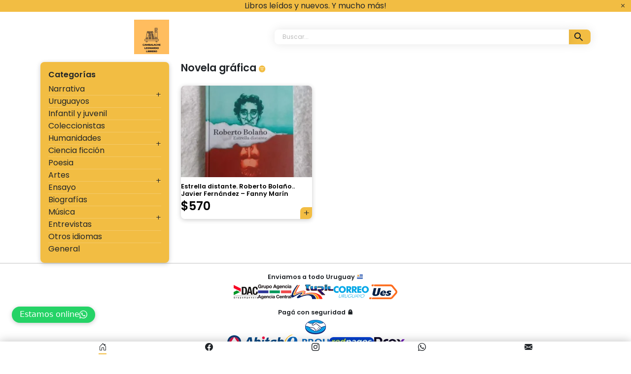

--- FILE ---
content_type: text/html; charset=UTF-8
request_url: https://cambalacheleonardolibrero.com/categoria-de-productos/novela/novela-grafica/
body_size: 17811
content:
<!doctype html>
<html lang="es"
xmlns:og="http://opengraphprotocol.org/schema/"
xmlns:fb="http://www.facebook.com/2008/fbml">
<head>
	<meta charset="UTF-8">
	<meta name="viewport" content="width=device-width, initial-scale=1, maximum-scale=1">
	<link rel="profile" href="https://gmpg.org/xfn/11">
	<title>Novela gráfica &#8211; Cambalache Leonardo Librero</title>
<meta name='robots' content='max-image-preview:large' />
<link rel='dns-prefetch' href='//cdn.jsdelivr.net' />
<link rel='dns-prefetch' href='//sdk.mercadopago.com' />
<link rel='dns-prefetch' href='//fonts.googleapis.com' />
        <meta property="og:type" content="object" />
        <meta property="og:title" content="Novela gráfica" />
        <meta property="og:url" content="https://cambalacheleonardolibrero.com/categoria-de-productos/novela/novela-grafica/" />
        <meta property="og:image" content="https://cambalacheleonardolibrero.com/wp-content/themes/urutienda/img/favicon.png"/>
        <meta property="og:description" content="Tienda virtual"/>
        <script>
window._wpemojiSettings = {"baseUrl":"https:\/\/s.w.org\/images\/core\/emoji\/15.0.3\/72x72\/","ext":".png","svgUrl":"https:\/\/s.w.org\/images\/core\/emoji\/15.0.3\/svg\/","svgExt":".svg","source":{"concatemoji":"https:\/\/cambalacheleonardolibrero.com\/wp-includes\/js\/wp-emoji-release.min.js"}};
/*! This file is auto-generated */
!function(i,n){var o,s,e;function c(e){try{var t={supportTests:e,timestamp:(new Date).valueOf()};sessionStorage.setItem(o,JSON.stringify(t))}catch(e){}}function p(e,t,n){e.clearRect(0,0,e.canvas.width,e.canvas.height),e.fillText(t,0,0);var t=new Uint32Array(e.getImageData(0,0,e.canvas.width,e.canvas.height).data),r=(e.clearRect(0,0,e.canvas.width,e.canvas.height),e.fillText(n,0,0),new Uint32Array(e.getImageData(0,0,e.canvas.width,e.canvas.height).data));return t.every(function(e,t){return e===r[t]})}function u(e,t,n){switch(t){case"flag":return n(e,"\ud83c\udff3\ufe0f\u200d\u26a7\ufe0f","\ud83c\udff3\ufe0f\u200b\u26a7\ufe0f")?!1:!n(e,"\ud83c\uddfa\ud83c\uddf3","\ud83c\uddfa\u200b\ud83c\uddf3")&&!n(e,"\ud83c\udff4\udb40\udc67\udb40\udc62\udb40\udc65\udb40\udc6e\udb40\udc67\udb40\udc7f","\ud83c\udff4\u200b\udb40\udc67\u200b\udb40\udc62\u200b\udb40\udc65\u200b\udb40\udc6e\u200b\udb40\udc67\u200b\udb40\udc7f");case"emoji":return!n(e,"\ud83d\udc26\u200d\u2b1b","\ud83d\udc26\u200b\u2b1b")}return!1}function f(e,t,n){var r="undefined"!=typeof WorkerGlobalScope&&self instanceof WorkerGlobalScope?new OffscreenCanvas(300,150):i.createElement("canvas"),a=r.getContext("2d",{willReadFrequently:!0}),o=(a.textBaseline="top",a.font="600 32px Arial",{});return e.forEach(function(e){o[e]=t(a,e,n)}),o}function t(e){var t=i.createElement("script");t.src=e,t.defer=!0,i.head.appendChild(t)}"undefined"!=typeof Promise&&(o="wpEmojiSettingsSupports",s=["flag","emoji"],n.supports={everything:!0,everythingExceptFlag:!0},e=new Promise(function(e){i.addEventListener("DOMContentLoaded",e,{once:!0})}),new Promise(function(t){var n=function(){try{var e=JSON.parse(sessionStorage.getItem(o));if("object"==typeof e&&"number"==typeof e.timestamp&&(new Date).valueOf()<e.timestamp+604800&&"object"==typeof e.supportTests)return e.supportTests}catch(e){}return null}();if(!n){if("undefined"!=typeof Worker&&"undefined"!=typeof OffscreenCanvas&&"undefined"!=typeof URL&&URL.createObjectURL&&"undefined"!=typeof Blob)try{var e="postMessage("+f.toString()+"("+[JSON.stringify(s),u.toString(),p.toString()].join(",")+"));",r=new Blob([e],{type:"text/javascript"}),a=new Worker(URL.createObjectURL(r),{name:"wpTestEmojiSupports"});return void(a.onmessage=function(e){c(n=e.data),a.terminate(),t(n)})}catch(e){}c(n=f(s,u,p))}t(n)}).then(function(e){for(var t in e)n.supports[t]=e[t],n.supports.everything=n.supports.everything&&n.supports[t],"flag"!==t&&(n.supports.everythingExceptFlag=n.supports.everythingExceptFlag&&n.supports[t]);n.supports.everythingExceptFlag=n.supports.everythingExceptFlag&&!n.supports.flag,n.DOMReady=!1,n.readyCallback=function(){n.DOMReady=!0}}).then(function(){return e}).then(function(){var e;n.supports.everything||(n.readyCallback(),(e=n.source||{}).concatemoji?t(e.concatemoji):e.wpemoji&&e.twemoji&&(t(e.twemoji),t(e.wpemoji)))}))}((window,document),window._wpemojiSettings);
</script>
<link rel='stylesheet' id='xt-icons-css' href='https://cambalacheleonardolibrero.com/wp-content/plugins/woo-floating-cart-lite/xt-framework/includes/customizer/controls/xt_icons/css/xt-icons.css' media='all' />
<link rel='stylesheet' id='xt_framework_add-to-cart-css' href='https://cambalacheleonardolibrero.com/wp-content/plugins/woo-floating-cart-lite/xt-framework/includes/modules/add-to-cart/assets/css/add-to-cart.css' media='all' />
<style id='wp-emoji-styles-inline-css'>

	img.wp-smiley, img.emoji {
		display: inline !important;
		border: none !important;
		box-shadow: none !important;
		height: 1em !important;
		width: 1em !important;
		margin: 0 0.07em !important;
		vertical-align: -0.1em !important;
		background: none !important;
		padding: 0 !important;
	}
</style>
<link rel='stylesheet' id='wp-block-library-css' href='https://cambalacheleonardolibrero.com/wp-includes/css/dist/block-library/style.min.css' media='all' />
<link rel='stylesheet' id='wc-blocks-vendors-style-css' href='https://cambalacheleonardolibrero.com/wp-content/plugins/woocommerce/packages/woocommerce-blocks/build/wc-blocks-vendors-style.css' media='all' />
<link rel='stylesheet' id='wc-blocks-style-css' href='https://cambalacheleonardolibrero.com/wp-content/plugins/woocommerce/packages/woocommerce-blocks/build/wc-blocks-style.css' media='all' />
<style id='classic-theme-styles-inline-css'>
/*! This file is auto-generated */
.wp-block-button__link{color:#fff;background-color:#32373c;border-radius:9999px;box-shadow:none;text-decoration:none;padding:calc(.667em + 2px) calc(1.333em + 2px);font-size:1.125em}.wp-block-file__button{background:#32373c;color:#fff;text-decoration:none}
</style>
<style id='global-styles-inline-css'>
body{--wp--preset--color--black: #000000;--wp--preset--color--cyan-bluish-gray: #abb8c3;--wp--preset--color--white: #ffffff;--wp--preset--color--pale-pink: #f78da7;--wp--preset--color--vivid-red: #cf2e2e;--wp--preset--color--luminous-vivid-orange: #ff6900;--wp--preset--color--luminous-vivid-amber: #fcb900;--wp--preset--color--light-green-cyan: #7bdcb5;--wp--preset--color--vivid-green-cyan: #00d084;--wp--preset--color--pale-cyan-blue: #8ed1fc;--wp--preset--color--vivid-cyan-blue: #0693e3;--wp--preset--color--vivid-purple: #9b51e0;--wp--preset--gradient--vivid-cyan-blue-to-vivid-purple: linear-gradient(135deg,rgba(6,147,227,1) 0%,rgb(155,81,224) 100%);--wp--preset--gradient--light-green-cyan-to-vivid-green-cyan: linear-gradient(135deg,rgb(122,220,180) 0%,rgb(0,208,130) 100%);--wp--preset--gradient--luminous-vivid-amber-to-luminous-vivid-orange: linear-gradient(135deg,rgba(252,185,0,1) 0%,rgba(255,105,0,1) 100%);--wp--preset--gradient--luminous-vivid-orange-to-vivid-red: linear-gradient(135deg,rgba(255,105,0,1) 0%,rgb(207,46,46) 100%);--wp--preset--gradient--very-light-gray-to-cyan-bluish-gray: linear-gradient(135deg,rgb(238,238,238) 0%,rgb(169,184,195) 100%);--wp--preset--gradient--cool-to-warm-spectrum: linear-gradient(135deg,rgb(74,234,220) 0%,rgb(151,120,209) 20%,rgb(207,42,186) 40%,rgb(238,44,130) 60%,rgb(251,105,98) 80%,rgb(254,248,76) 100%);--wp--preset--gradient--blush-light-purple: linear-gradient(135deg,rgb(255,206,236) 0%,rgb(152,150,240) 100%);--wp--preset--gradient--blush-bordeaux: linear-gradient(135deg,rgb(254,205,165) 0%,rgb(254,45,45) 50%,rgb(107,0,62) 100%);--wp--preset--gradient--luminous-dusk: linear-gradient(135deg,rgb(255,203,112) 0%,rgb(199,81,192) 50%,rgb(65,88,208) 100%);--wp--preset--gradient--pale-ocean: linear-gradient(135deg,rgb(255,245,203) 0%,rgb(182,227,212) 50%,rgb(51,167,181) 100%);--wp--preset--gradient--electric-grass: linear-gradient(135deg,rgb(202,248,128) 0%,rgb(113,206,126) 100%);--wp--preset--gradient--midnight: linear-gradient(135deg,rgb(2,3,129) 0%,rgb(40,116,252) 100%);--wp--preset--font-size--small: 13px;--wp--preset--font-size--medium: 20px;--wp--preset--font-size--large: 36px;--wp--preset--font-size--x-large: 42px;--wp--preset--spacing--20: 0.44rem;--wp--preset--spacing--30: 0.67rem;--wp--preset--spacing--40: 1rem;--wp--preset--spacing--50: 1.5rem;--wp--preset--spacing--60: 2.25rem;--wp--preset--spacing--70: 3.38rem;--wp--preset--spacing--80: 5.06rem;--wp--preset--shadow--natural: 6px 6px 9px rgba(0, 0, 0, 0.2);--wp--preset--shadow--deep: 12px 12px 50px rgba(0, 0, 0, 0.4);--wp--preset--shadow--sharp: 6px 6px 0px rgba(0, 0, 0, 0.2);--wp--preset--shadow--outlined: 6px 6px 0px -3px rgba(255, 255, 255, 1), 6px 6px rgba(0, 0, 0, 1);--wp--preset--shadow--crisp: 6px 6px 0px rgba(0, 0, 0, 1);}:where(.is-layout-flex){gap: 0.5em;}:where(.is-layout-grid){gap: 0.5em;}body .is-layout-flow > .alignleft{float: left;margin-inline-start: 0;margin-inline-end: 2em;}body .is-layout-flow > .alignright{float: right;margin-inline-start: 2em;margin-inline-end: 0;}body .is-layout-flow > .aligncenter{margin-left: auto !important;margin-right: auto !important;}body .is-layout-constrained > .alignleft{float: left;margin-inline-start: 0;margin-inline-end: 2em;}body .is-layout-constrained > .alignright{float: right;margin-inline-start: 2em;margin-inline-end: 0;}body .is-layout-constrained > .aligncenter{margin-left: auto !important;margin-right: auto !important;}body .is-layout-constrained > :where(:not(.alignleft):not(.alignright):not(.alignfull)){max-width: var(--wp--style--global--content-size);margin-left: auto !important;margin-right: auto !important;}body .is-layout-constrained > .alignwide{max-width: var(--wp--style--global--wide-size);}body .is-layout-flex{display: flex;}body .is-layout-flex{flex-wrap: wrap;align-items: center;}body .is-layout-flex > *{margin: 0;}body .is-layout-grid{display: grid;}body .is-layout-grid > *{margin: 0;}:where(.wp-block-columns.is-layout-flex){gap: 2em;}:where(.wp-block-columns.is-layout-grid){gap: 2em;}:where(.wp-block-post-template.is-layout-flex){gap: 1.25em;}:where(.wp-block-post-template.is-layout-grid){gap: 1.25em;}.has-black-color{color: var(--wp--preset--color--black) !important;}.has-cyan-bluish-gray-color{color: var(--wp--preset--color--cyan-bluish-gray) !important;}.has-white-color{color: var(--wp--preset--color--white) !important;}.has-pale-pink-color{color: var(--wp--preset--color--pale-pink) !important;}.has-vivid-red-color{color: var(--wp--preset--color--vivid-red) !important;}.has-luminous-vivid-orange-color{color: var(--wp--preset--color--luminous-vivid-orange) !important;}.has-luminous-vivid-amber-color{color: var(--wp--preset--color--luminous-vivid-amber) !important;}.has-light-green-cyan-color{color: var(--wp--preset--color--light-green-cyan) !important;}.has-vivid-green-cyan-color{color: var(--wp--preset--color--vivid-green-cyan) !important;}.has-pale-cyan-blue-color{color: var(--wp--preset--color--pale-cyan-blue) !important;}.has-vivid-cyan-blue-color{color: var(--wp--preset--color--vivid-cyan-blue) !important;}.has-vivid-purple-color{color: var(--wp--preset--color--vivid-purple) !important;}.has-black-background-color{background-color: var(--wp--preset--color--black) !important;}.has-cyan-bluish-gray-background-color{background-color: var(--wp--preset--color--cyan-bluish-gray) !important;}.has-white-background-color{background-color: var(--wp--preset--color--white) !important;}.has-pale-pink-background-color{background-color: var(--wp--preset--color--pale-pink) !important;}.has-vivid-red-background-color{background-color: var(--wp--preset--color--vivid-red) !important;}.has-luminous-vivid-orange-background-color{background-color: var(--wp--preset--color--luminous-vivid-orange) !important;}.has-luminous-vivid-amber-background-color{background-color: var(--wp--preset--color--luminous-vivid-amber) !important;}.has-light-green-cyan-background-color{background-color: var(--wp--preset--color--light-green-cyan) !important;}.has-vivid-green-cyan-background-color{background-color: var(--wp--preset--color--vivid-green-cyan) !important;}.has-pale-cyan-blue-background-color{background-color: var(--wp--preset--color--pale-cyan-blue) !important;}.has-vivid-cyan-blue-background-color{background-color: var(--wp--preset--color--vivid-cyan-blue) !important;}.has-vivid-purple-background-color{background-color: var(--wp--preset--color--vivid-purple) !important;}.has-black-border-color{border-color: var(--wp--preset--color--black) !important;}.has-cyan-bluish-gray-border-color{border-color: var(--wp--preset--color--cyan-bluish-gray) !important;}.has-white-border-color{border-color: var(--wp--preset--color--white) !important;}.has-pale-pink-border-color{border-color: var(--wp--preset--color--pale-pink) !important;}.has-vivid-red-border-color{border-color: var(--wp--preset--color--vivid-red) !important;}.has-luminous-vivid-orange-border-color{border-color: var(--wp--preset--color--luminous-vivid-orange) !important;}.has-luminous-vivid-amber-border-color{border-color: var(--wp--preset--color--luminous-vivid-amber) !important;}.has-light-green-cyan-border-color{border-color: var(--wp--preset--color--light-green-cyan) !important;}.has-vivid-green-cyan-border-color{border-color: var(--wp--preset--color--vivid-green-cyan) !important;}.has-pale-cyan-blue-border-color{border-color: var(--wp--preset--color--pale-cyan-blue) !important;}.has-vivid-cyan-blue-border-color{border-color: var(--wp--preset--color--vivid-cyan-blue) !important;}.has-vivid-purple-border-color{border-color: var(--wp--preset--color--vivid-purple) !important;}.has-vivid-cyan-blue-to-vivid-purple-gradient-background{background: var(--wp--preset--gradient--vivid-cyan-blue-to-vivid-purple) !important;}.has-light-green-cyan-to-vivid-green-cyan-gradient-background{background: var(--wp--preset--gradient--light-green-cyan-to-vivid-green-cyan) !important;}.has-luminous-vivid-amber-to-luminous-vivid-orange-gradient-background{background: var(--wp--preset--gradient--luminous-vivid-amber-to-luminous-vivid-orange) !important;}.has-luminous-vivid-orange-to-vivid-red-gradient-background{background: var(--wp--preset--gradient--luminous-vivid-orange-to-vivid-red) !important;}.has-very-light-gray-to-cyan-bluish-gray-gradient-background{background: var(--wp--preset--gradient--very-light-gray-to-cyan-bluish-gray) !important;}.has-cool-to-warm-spectrum-gradient-background{background: var(--wp--preset--gradient--cool-to-warm-spectrum) !important;}.has-blush-light-purple-gradient-background{background: var(--wp--preset--gradient--blush-light-purple) !important;}.has-blush-bordeaux-gradient-background{background: var(--wp--preset--gradient--blush-bordeaux) !important;}.has-luminous-dusk-gradient-background{background: var(--wp--preset--gradient--luminous-dusk) !important;}.has-pale-ocean-gradient-background{background: var(--wp--preset--gradient--pale-ocean) !important;}.has-electric-grass-gradient-background{background: var(--wp--preset--gradient--electric-grass) !important;}.has-midnight-gradient-background{background: var(--wp--preset--gradient--midnight) !important;}.has-small-font-size{font-size: var(--wp--preset--font-size--small) !important;}.has-medium-font-size{font-size: var(--wp--preset--font-size--medium) !important;}.has-large-font-size{font-size: var(--wp--preset--font-size--large) !important;}.has-x-large-font-size{font-size: var(--wp--preset--font-size--x-large) !important;}
.wp-block-navigation a:where(:not(.wp-element-button)){color: inherit;}
:where(.wp-block-post-template.is-layout-flex){gap: 1.25em;}:where(.wp-block-post-template.is-layout-grid){gap: 1.25em;}
:where(.wp-block-columns.is-layout-flex){gap: 2em;}:where(.wp-block-columns.is-layout-grid){gap: 2em;}
.wp-block-pullquote{font-size: 1.5em;line-height: 1.6;}
</style>
<link rel='stylesheet' id='pb_animate-css' href='https://cambalacheleonardolibrero.com/wp-content/plugins/ays-popup-box/public/css/animate.css' media='all' />
<link rel='stylesheet' id='woocommerce-layout-css' href='https://cambalacheleonardolibrero.com/wp-content/plugins/woocommerce/assets/css/woocommerce-layout.css' media='all' />
<link rel='stylesheet' id='woocommerce-smallscreen-css' href='https://cambalacheleonardolibrero.com/wp-content/plugins/woocommerce/assets/css/woocommerce-smallscreen.css' media='only screen and (max-width: 768px)' />
<link rel='stylesheet' id='woocommerce-general-css' href='https://cambalacheleonardolibrero.com/wp-content/plugins/woocommerce/assets/css/woocommerce.css' media='all' />
<style id='woocommerce-inline-inline-css'>
.woocommerce form .form-row .required { visibility: visible; }
</style>
<link rel='stylesheet' id='aws-style-css' href='https://cambalacheleonardolibrero.com/wp-content/plugins/advanced-woo-search/assets/css/common.min.css' media='all' />
<link rel='stylesheet' id='xtfw_notice-css' href='https://cambalacheleonardolibrero.com/wp-content/plugins/woo-floating-cart-lite/xt-framework/includes/notices/assets/css/frontend-notices.css' media='all' />
<link rel='stylesheet' id='xt-woo-floating-cart-css' href='https://cambalacheleonardolibrero.com/wp-content/plugins/woo-floating-cart-lite/public/assets/css/frontend.css' media='all' />
<link rel='stylesheet' id='urutienda-style-css' href='https://cambalacheleonardolibrero.com/wp-content/themes/urutienda/style.css' media='all' />
<link rel='stylesheet' id='bootstrap-css-css' href='https://cdn.jsdelivr.net/npm/bootstrap@5.2.1/dist/css/bootstrap.min.css' media='all' />
<link rel='stylesheet' id='bootstrap-icons-css' href='https://cdn.jsdelivr.net/npm/bootstrap-icons@1.9.1/font/bootstrap-icons.css' media='all' />
<link rel='stylesheet' id='urutienda-main-css' href='https://cambalacheleonardolibrero.com/wp-content/themes/urutienda/css/main.css?v=1768914326&#038;ver=6.5.2' media='all' />
<link rel='stylesheet' id='open-sans-css' href='https://fonts.googleapis.com/css?family=Open+Sans%3A300italic%2C400italic%2C600italic%2C300%2C400%2C600&#038;subset=latin%2Clatin-ext&#038;display=fallback&#038;ver=6.5.2' media='all' />
<link rel='stylesheet' id='poppins-css' href='https://fonts.googleapis.com/css2?family=Poppins%3Awght%40100%3B200%3B300%3B400%3B500%3B600%3B700%3B800%3B900&#038;display=swap&#038;ver=6.5.2' media='all' />
<link rel='stylesheet' id='roboto-css' href='https://fonts.googleapis.com/css2?family=Roboto%3Awght%40100%3B300%3B400%3B500%3B700%3B900&#038;display=swap&#038;ver=6.5.2' media='all' />
<link rel='stylesheet' id='roboto-slab-css' href='https://fonts.googleapis.com/css2?family=Roboto+Slab%3Awght%40100%3B200%3B300%3B400%3B500%3B600%3B700%3B800%3B900&#038;display=swap&#038;ver=6.5.2' media='all' />
<link rel='stylesheet' id='alkalami-css' href='https://fonts.googleapis.com/css2?family=Alkalami&#038;display=swap&#038;ver=6.5.2' media='all' />
<link rel='stylesheet' id='playfair-display-css' href='https://fonts.googleapis.com/css2?family=Playfair+Display%3Awght%40400%3B500%3B600%3B700%3B800%3B900&#038;display=swap&#038;ver=6.5.2' media='all' />
<link rel='stylesheet' id='kanit-css' href='https://fonts.googleapis.com/css2?family=Kanit%3Awght%40100%3B200%3B300%3B400%3B500%3B600%3B700%3B800%3B900&#038;display=swap&#038;ver=6.5.2' media='all' />
<link rel='stylesheet' id='peralta-css' href='https://fonts.googleapis.com/css2?family=Peralta&#038;display=swap&#038;ver=6.5.2' media='all' />
<link rel='stylesheet' id='comfortaa-css' href='https://fonts.googleapis.com/css2?family=Comfortaa%3Awght%40300%3B400%3B500%3B600%3B700&#038;display=swap&#038;ver=6.5.2' media='all' />
<link rel='stylesheet' id='wc_mercadopago_checkout_components-css' href='https://cambalacheleonardolibrero.com/wp-content/plugins/woocommerce-mercadopago/assets/css/checkouts/mp-plugins-components.min.css' media='all' />
<link rel='stylesheet' id='adminify-google-web-fonts-css' href='//fonts.googleapis.com/css?family=Nunito:400%7CLato:900%7CPoppins:400%7Cinherit&#038;display=swap' media='all' />
<script src="https://cambalacheleonardolibrero.com/wp-includes/js/jquery/jquery.min.js" id="jquery-core-js"></script>
<script src="https://cambalacheleonardolibrero.com/wp-includes/js/jquery/jquery-migrate.min.js" id="jquery-migrate-js"></script>
<script id="xtfw-inline-js-after">
window.XT = (typeof window.XT !== "undefined") ? window.XT : {};
        
                    XT.isTouchDevice = function () {
                        return ("ontouchstart" in document.documentElement);
                    };
                    
                    (function( $ ) {
                        if (XT.isTouchDevice()) {
                            $("html").addClass("xtfw-touchevents");
                        }else{        
                            $("html").addClass("xtfw-no-touchevents");
                        }
                    })( jQuery );
</script>
<script src="https://cambalacheleonardolibrero.com/wp-content/plugins/woocommerce/assets/js/js-cookie/js.cookie.min.js" id="js-cookie-js"></script>
<script id="wc-cart-fragments-js-extra">
var wc_cart_fragments_params = {"ajax_url":"\/wp-admin\/admin-ajax.php","wc_ajax_url":"\/?wc-ajax=%%endpoint%%","cart_hash_key":"wc_cart_hash_28a8af09f2b444a928369e0ca2ad9a90","fragment_name":"wc_fragments_28a8af09f2b444a928369e0ca2ad9a90","request_timeout":"5000"};
</script>
<script src="https://cambalacheleonardolibrero.com/wp-content/plugins/woocommerce/assets/js/frontend/cart-fragments.min.js" id="wc-cart-fragments-js"></script>
<script src="https://cambalacheleonardolibrero.com/wp-content/plugins/woo-floating-cart-lite/xt-framework/assets/js/jquery.ajaxqueue-min.js" id="xt-jquery-ajaxqueue-js"></script>
<script src="https://polyfill.io/v3/polyfill.min.js?features=ResizeObserver%2CMutationObserver&amp;ver=2.1.1" id="xt-observers-polyfill-js"></script>
<script src="https://cambalacheleonardolibrero.com/wp-content/plugins/woocommerce/assets/js/jquery-blockui/jquery.blockUI.min.js" id="jquery-blockui-js"></script>
<script id="wc-add-to-cart-js-extra">
var wc_add_to_cart_params = {"ajax_url":"\/wp-admin\/admin-ajax.php","wc_ajax_url":"\/?wc-ajax=%%endpoint%%","i18n_view_cart":"Ver carrito","cart_url":"https:\/\/cambalacheleonardolibrero.com\/carrito\/","is_cart":"","cart_redirect_after_add":"no"};
</script>
<script src="https://cambalacheleonardolibrero.com/wp-content/plugins/woocommerce/assets/js/frontend/add-to-cart.min.js" id="wc-add-to-cart-js"></script>
<script id="xt_framework_add-to-cart-js-extra">
var XT_ATC = {"customizerConfigId":"xt_framework_add-to-cart","ajaxUrl":"https:\/\/cambalacheleonardolibrero.com\/?wc-ajax=%%endpoint%%","ajaxAddToCart":"1","ajaxSinglePageAddToCart":"1","singleRefreshFragments":"","singleScrollToNotice":"1","singleScrollToNoticeTimeout":"","isProductPage":"","overrideSpinner":"","spinnerIcon":"","checkmarkIcon":"","redirectionEnabled":"","redirectionTo":"https:\/\/cambalacheleonardolibrero.com\/carrito\/"};
</script>
<script src="https://cambalacheleonardolibrero.com/wp-content/plugins/woo-floating-cart-lite/xt-framework/includes/modules/add-to-cart/assets/js/add-to-cart-min.js" id="xt_framework_add-to-cart-js"></script>
<script id="ays-pb-js-extra">
var pbLocalizeObj = {"seconds":"seconds","thisWillClose":"This will close in","icons":{"close_icon":"<svg class=\"ays_pb_material_close_icon\" xmlns=\"https:\/\/www.w3.org\/2000\/svg\" height=\"36px\" viewBox=\"0 0 24 24\" width=\"36px\" fill=\"#000000\" alt=\"Pop-up Close\"><path d=\"M0 0h24v24H0z\" fill=\"none\"\/><path d=\"M19 6.41L17.59 5 12 10.59 6.41 5 5 6.41 10.59 12 5 17.59 6.41 19 12 13.41 17.59 19 19 17.59 13.41 12z\"\/><\/svg>","close_circle_icon":"<svg class=\"ays_pb_material_close_circle_icon\" xmlns=\"https:\/\/www.w3.org\/2000\/svg\" height=\"24\" viewBox=\"0 0 24 24\" width=\"36\" alt=\"Pop-up Close\"><path d=\"M0 0h24v24H0z\" fill=\"none\"\/><path d=\"M12 2C6.47 2 2 6.47 2 12s4.47 10 10 10 10-4.47 10-10S17.53 2 12 2zm5 13.59L15.59 17 12 13.41 8.41 17 7 15.59 10.59 12 7 8.41 8.41 7 12 10.59 15.59 7 17 8.41 13.41 12 17 15.59z\"\/><\/svg>","volume_up_icon":"<svg class=\"ays_pb_fa_volume\" xmlns=\"https:\/\/www.w3.org\/2000\/svg\" height=\"24\" viewBox=\"0 0 24 24\" width=\"36\"><path d=\"M0 0h24v24H0z\" fill=\"none\"\/><path d=\"M3 9v6h4l5 5V4L7 9H3zm13.5 3c0-1.77-1.02-3.29-2.5-4.03v8.05c1.48-.73 2.5-2.25 2.5-4.02zM14 3.23v2.06c2.89.86 5 3.54 5 6.71s-2.11 5.85-5 6.71v2.06c4.01-.91 7-4.49 7-8.77s-2.99-7.86-7-8.77z\"\/><\/svg>","volume_mute_icon":"<svg xmlns=\"https:\/\/www.w3.org\/2000\/svg\" height=\"24\" viewBox=\"0 0 24 24\" width=\"24\"><path d=\"M0 0h24v24H0z\" fill=\"none\"\/><path d=\"M7 9v6h4l5 5V4l-5 5H7z\"\/><\/svg>"}};
</script>
<script src="https://cambalacheleonardolibrero.com/wp-content/plugins/ays-popup-box/public/js/ays-pb-public.js" id="ays-pb-js"></script>
<script src="https://cambalacheleonardolibrero.com/wp-content/plugins/woo-floating-cart-lite/public/assets/vendors/bodyScrollLock-min.js" id="xt-body-scroll-lock-js"></script>
<script src="https://cambalacheleonardolibrero.com/wp-content/plugins/woo-floating-cart-lite/xt-framework/assets/js/jquery.touch-min.js" id="xt-jquery-touch-js"></script>
<script src="https://cdn.jsdelivr.net/npm/bootstrap@5.2.1/dist/js/bootstrap.bundle.min.js" id="bootstrap-js-js"></script>
<script src="https://cambalacheleonardolibrero.com/wp-content/themes/urutienda/js/main.js?v=1768914326&amp;ver=6.5.2" id="urutienda-js-js"></script>
<link rel="EditURI" type="application/rsd+xml" title="RSD" href="https://cambalacheleonardolibrero.com/xmlrpc.php?rsd" />

<!-- This website runs the Product Feed PRO for WooCommerce by AdTribes.io plugin -->
	<noscript><style>.woocommerce-product-gallery{ opacity: 1 !important; }</style></noscript>
			<style type="text/css">
					.site-title,
			.site-description {
				position: absolute;
				clip: rect(1px, 1px, 1px, 1px);
				}
					</style>
				<style id="wp-custom-css">
			.sidebar-categories .widget_product_categories ul.product-categories > li.cat-parent {
	position: relative;
	cursor: pointer;
}

.sidebar-categories .widget_product_categories ul.product-categories > li.cat-parent > .children {
	display: none;
}

.sidebar-categories .widget_product_categories ul.product-categories > li.cat-parent > .children.active{
	display: block;
}

.sidebar-categories .widget_product_categories ul.product-categories > li.cat-parent::after {
	content: '+';
	position: absolute;
	right: 0;
	top: 1rem;
	line-height: 1;
	font-size: 1rem;
	font-weight: 300;
	cursor: pointer;
}

.sidebar-categories .widget_product_categories ul.product-categories > li.cat-parent.showingChildren::after {
	content: '-';
}		</style>
		<style id="xirki-inline-styles">:root{--xt-woofc-spinner-overlay-color:rgba(255,255,255,0.5);--xt-woofc-bg-color:#ffffff;--xt-woofc-success-color:#4b9b12;--xt-woofc-overlay-color:rgba(0,0,0,.5);--xt-woofc-notice-font-size:13px;}@media screen and (min-width: 783px){:root{--xt-woofc-hoffset:19px;--xt-woofc-voffset:61px;--xt-woofc-zindex:90200;}}@media screen and (max-width: 782px){:root{--xt-woofc-hoffset:20px;--xt-woofc-voffset:61px;--xt-woofc-zindex:90200;}}@media screen and (max-width: 480px){:root{--xt-woofc-hoffset:10px;--xt-woofc-voffset:57px;--xt-woofc-zindex:90200;}}</style>	<style>
		:root {
			--white: #fff;
			--black: #212529;
			--main-color: #f2bd43;
			--text-color-over-main: var(--black);
			--main-font: 'Poppins', sans-serif;
		}
	</style>
	
	<link rel="icon" type="image/png" href="https://cambalacheleonardolibrero.com/wp-content/themes/urutienda/img/favicon.png" />
	
			</head>



<body class="wp-custom-logo theme-urutienda woocommerce woocommerce-page woocommerce-no-js xt_woofc-is-light hfeed">
<div id="page" class="site">
	<a class="skip-link screen-reader-text" href="#primary">Ir al contenido</a>

		<div class="barrita-superior">
		<div class="barrita-superior-close">
			<i class="bi bi-x"></i>
		</div>
		<div class="container">
			<p class="barrita-superior-texto">
				Libros leídos y nuevos. Y mucho más!			</p>
		</div>
	</div>
		<div class="container master-header">
		<div class="row">
			<header class="main-header col-12 col-lg-5">
				<div class="container d-flex justify-content-center mb-3">
					<a class="main-uru-link" href="https://cambalacheleonardolibrero.com">
													<img class="main-logo" src="https://cambalacheleonardolibrero.com/wp-content/uploads/2023/10/Screenshot-20230623-184540-2.png" alt="Logo">
							<h1 class="hide-visually">Cambalache Leonardo Librero</h1>
											</a>
				</div>
			</header>
			<div class="col-12 col-lg-7 d-flex align-items-center">
				<div class="input-group main-search-form">
					<div class="aws-container" data-url="/?wc-ajax=aws_action" data-siteurl="https://cambalacheleonardolibrero.com" data-lang="" data-show-loader="true" data-show-more="true" data-show-page="true" data-ajax-search="true" data-show-clear="true" data-mobile-screen="false" data-use-analytics="false" data-min-chars="1" data-buttons-order="2" data-timeout="300" data-is-mobile="false" data-page-id="80" data-tax="product_cat" ><form class="aws-search-form" action="https://cambalacheleonardolibrero.com/" method="get" role="search" ><div class="aws-wrapper"><label class="aws-search-label" for="696f7d9611215">Buscar...</label><input type="search" name="s" id="696f7d9611215" value="" class="aws-search-field" placeholder="Buscar..." autocomplete="off" /><input type="hidden" name="post_type" value="product"><input type="hidden" name="type_aws" value="true"><div class="aws-search-clear"><span>×</span></div><div class="aws-loader"></div></div><div class="aws-search-btn aws-form-btn"><span class="aws-search-btn_icon"><svg focusable="false" xmlns="http://www.w3.org/2000/svg" viewBox="0 0 24 24" width="24px"><path d="M15.5 14h-.79l-.28-.27C15.41 12.59 16 11.11 16 9.5 16 5.91 13.09 3 9.5 3S3 5.91 3 9.5 5.91 16 9.5 16c1.61 0 3.09-.59 4.23-1.57l.27.28v.79l5 4.99L20.49 19l-4.99-5zm-6 0C7.01 14 5 11.99 5 9.5S7.01 5 9.5 5 14 7.01 14 9.5 11.99 14 9.5 14z"></path></svg></span></div></form></div>					<button class="btn btn-outline-secondary main-search-button d-lg-none" type="button" id="button-addon3" data-bs-toggle="modal" data-bs-target="#modal-categories"><i class="bi bi-three-dots-vertical"></i></button>
				</div>
			</div>
		</div>
	</div>

	<!--<header id="masthead" class="site-header">

		<nav id="site-navigation" class="main-navigation">
			<button class="menu-toggle" aria-controls="primary-menu" aria-expanded="false">Menú principal</button>
			<div id="primary-menu" class="menu"><ul>
<li class="page_item page-item-477"><a href="https://cambalacheleonardolibrero.com/blog/">Blog</a></li>
<li class="page_item page-item-475"><a href="https://cambalacheleonardolibrero.com/">Inicio</a></li>
<li class="page_item page-item-473"><a href="https://cambalacheleonardolibrero.com/mantenimiento/">Mantenimiento</a></li>
<li class="page_item page-item-2"><a href="https://cambalacheleonardolibrero.com/sample-page/">Sample Page</a></li>
<li class="page_item page-item-6 current_page_parent"><a href="https://cambalacheleonardolibrero.com/tienda/">Tienda</a></li>
<li class="page_item page-item-7"><a href="https://cambalacheleonardolibrero.com/carrito/">Carrito</a></li>
<li class="page_item page-item-8"><a href="https://cambalacheleonardolibrero.com/finalizar-compra/">Finalizar compra</a></li>
<li class="page_item page-item-9"><a href="https://cambalacheleonardolibrero.com/mi-cuenta/">Mi cuenta</a></li>
</ul></div>
		</nav>
	</header>-->

<div class="barrita-inferior">
	<a class="barrita-inferior-icono active" href="https://cambalacheleonardolibrero.com"><i class="bi bi-house-door"></i></a>
			<a
			class="barrita-inferior-icono"
			href="https://www.facebook.com/cambalacheleonardo?mibextid=9R9pXO"
			target="_blank"
					>
			<i class="bi bi-facebook"></i>
		</a>
				<a
			class="barrita-inferior-icono"
			href="https://instagram.com/cambalache.leonardo"
			target="_blank"
					>
			<i class="bi bi-instagram"></i>
		</a>
						<a
			class="barrita-inferior-icono"
			href="https://wa.me/59893877856"
			target="_blank"
					>
			<i class="bi bi-whatsapp"></i>
		</a>
					<a class="barrita-inferior-icono" href="mailto:cambalacheleonardo@gmail.com" target="_blank">
			<i class="bi bi-envelope-fill"></i>
		</a>
	</div>

<div class="modal right fade" id="modal-categories" data-bs-backdrop="static" data-bs-keyboard="false" tabindex="-1" aria-labelledby="staticBackdropLabel" aria-hidden="true">
  <div class="modal-dialog modal-fullscreen">
    <div class="modal-content">
      <div class="modal-body">
		<div class="d-flex align-items-center gap-4">
	  		<i class="bi bi-arrow-left close-categories-modal" data-bs-dismiss="modal" aria-label="Close"></i>
	  		<div class="aws-container" data-url="/?wc-ajax=aws_action" data-siteurl="https://cambalacheleonardolibrero.com" data-lang="" data-show-loader="true" data-show-more="true" data-show-page="true" data-ajax-search="true" data-show-clear="true" data-mobile-screen="false" data-use-analytics="false" data-min-chars="1" data-buttons-order="2" data-timeout="300" data-is-mobile="false" data-page-id="80" data-tax="product_cat" ><form class="aws-search-form" action="https://cambalacheleonardolibrero.com/" method="get" role="search" ><div class="aws-wrapper"><label class="aws-search-label" for="696f7d961498b">Buscar...</label><input type="search" name="s" id="696f7d961498b" value="" class="aws-search-field" placeholder="Buscar..." autocomplete="off" /><input type="hidden" name="post_type" value="product"><input type="hidden" name="type_aws" value="true"><div class="aws-search-clear"><span>×</span></div><div class="aws-loader"></div></div><div class="aws-search-btn aws-form-btn"><span class="aws-search-btn_icon"><svg focusable="false" xmlns="http://www.w3.org/2000/svg" viewBox="0 0 24 24" width="24px"><path d="M15.5 14h-.79l-.28-.27C15.41 12.59 16 11.11 16 9.5 16 5.91 13.09 3 9.5 3S3 5.91 3 9.5 5.91 16 9.5 16c1.61 0 3.09-.59 4.23-1.57l.27.28v.79l5 4.99L20.49 19l-4.99-5zm-6 0C7.01 14 5 11.99 5 9.5S7.01 5 9.5 5 14 7.01 14 9.5 11.99 14 9.5 14z"></path></svg></span></div></form></div>		</div>
        <ul class="categories-header">
			<div id="woocommerce_product_categories-2" class="widget woocommerce widget_product_categories"><h3 class="widget-title">Categorías</h3><ul class="product-categories"><li class="cat-item cat-item-52 cat-parent current-cat-parent"><a href="https://cambalacheleonardolibrero.com/categoria-de-productos/novela/">Narrativa</a><ul class='children'>
<li class="cat-item cat-item-85"><a href="https://cambalacheleonardolibrero.com/categoria-de-productos/novela/bitacora/">Bitácora</a></li>
<li class="cat-item cat-item-80 current-cat"><a href="https://cambalacheleonardolibrero.com/categoria-de-productos/novela/novela-grafica/">Novela gráfica</a></li>
<li class="cat-item cat-item-75"><a href="https://cambalacheleonardolibrero.com/categoria-de-productos/novela/epistolar/">Epistolar</a></li>
<li class="cat-item cat-item-78"><a href="https://cambalacheleonardolibrero.com/categoria-de-productos/novela/novela-novela/">Novela</a></li>
<li class="cat-item cat-item-77"><a href="https://cambalacheleonardolibrero.com/categoria-de-productos/novela/novela-negra/">Novela negra</a></li>
<li class="cat-item cat-item-73"><a href="https://cambalacheleonardolibrero.com/categoria-de-productos/novela/erotica/">Erótica</a></li>
<li class="cat-item cat-item-70"><a href="https://cambalacheleonardolibrero.com/categoria-de-productos/novela/terror/">Terror</a></li>
<li class="cat-item cat-item-65"><a href="https://cambalacheleonardolibrero.com/categoria-de-productos/novela/cuento/">Cuento</a></li>
<li class="cat-item cat-item-62"><a href="https://cambalacheleonardolibrero.com/categoria-de-productos/novela/novela-historica/">Novela histórica</a></li>
</ul>
</li>
<li class="cat-item cat-item-40"><a href="https://cambalacheleonardolibrero.com/categoria-de-productos/categoria-1/">Uruguayos</a></li>
<li class="cat-item cat-item-90"><a href="https://cambalacheleonardolibrero.com/categoria-de-productos/infantil-y-juvenil/">Infantil y juvenil</a></li>
<li class="cat-item cat-item-58"><a href="https://cambalacheleonardolibrero.com/categoria-de-productos/coleccionistas/">Coleccionistas</a></li>
<li class="cat-item cat-item-41 cat-parent"><a href="https://cambalacheleonardolibrero.com/categoria-de-productos/categoria-2/">Humanidades</a><ul class='children'>
<li class="cat-item cat-item-87"><a href="https://cambalacheleonardolibrero.com/categoria-de-productos/categoria-2/arquitectura/">Arquitectura</a></li>
<li class="cat-item cat-item-89"><a href="https://cambalacheleonardolibrero.com/categoria-de-productos/categoria-2/derecho/">Derecho</a></li>
<li class="cat-item cat-item-86"><a href="https://cambalacheleonardolibrero.com/categoria-de-productos/categoria-2/sociologia/">Sociología</a></li>
<li class="cat-item cat-item-81"><a href="https://cambalacheleonardolibrero.com/categoria-de-productos/categoria-2/ciencias/">Ciencias</a></li>
<li class="cat-item cat-item-79"><a href="https://cambalacheleonardolibrero.com/categoria-de-productos/categoria-2/literatura/">Literatura</a></li>
<li class="cat-item cat-item-83"><a href="https://cambalacheleonardolibrero.com/categoria-de-productos/categoria-2/mitologia/">Mitología</a></li>
<li class="cat-item cat-item-82"><a href="https://cambalacheleonardolibrero.com/categoria-de-productos/categoria-2/politica/">Política</a></li>
<li class="cat-item cat-item-74"><a href="https://cambalacheleonardolibrero.com/categoria-de-productos/categoria-2/diccionario/">Diccionario</a></li>
<li class="cat-item cat-item-76"><a href="https://cambalacheleonardolibrero.com/categoria-de-productos/categoria-2/educacion/">Educación</a></li>
<li class="cat-item cat-item-72"><a href="https://cambalacheleonardolibrero.com/categoria-de-productos/categoria-2/cultura/">Cultura</a></li>
<li class="cat-item cat-item-71"><a href="https://cambalacheleonardolibrero.com/categoria-de-productos/categoria-2/periodismo/">Periodismo</a></li>
<li class="cat-item cat-item-63"><a href="https://cambalacheleonardolibrero.com/categoria-de-productos/categoria-2/espiritualidad/">Espiritualidad</a></li>
<li class="cat-item cat-item-57"><a href="https://cambalacheleonardolibrero.com/categoria-de-productos/categoria-2/psicologia/">Psicología</a></li>
<li class="cat-item cat-item-64"><a href="https://cambalacheleonardolibrero.com/categoria-de-productos/categoria-2/derechos-humanos/">Derechos humanos</a></li>
<li class="cat-item cat-item-60"><a href="https://cambalacheleonardolibrero.com/categoria-de-productos/categoria-2/sexualidad/">Sexualidad</a></li>
<li class="cat-item cat-item-49"><a href="https://cambalacheleonardolibrero.com/categoria-de-productos/categoria-2/filosofia/">Filosofía</a></li>
<li class="cat-item cat-item-47"><a href="https://cambalacheleonardolibrero.com/categoria-de-productos/categoria-2/historia/">Historia</a></li>
</ul>
</li>
<li class="cat-item cat-item-42"><a href="https://cambalacheleonardolibrero.com/categoria-de-productos/categoria-3/">Ciencia ficción</a></li>
<li class="cat-item cat-item-55"><a href="https://cambalacheleonardolibrero.com/categoria-de-productos/poesia/">Poesia</a></li>
<li class="cat-item cat-item-43 cat-parent"><a href="https://cambalacheleonardolibrero.com/categoria-de-productos/categoria-4/">Artes</a><ul class='children'>
<li class="cat-item cat-item-88"><a href="https://cambalacheleonardolibrero.com/categoria-de-productos/categoria-4/comics/">Cómics</a></li>
<li class="cat-item cat-item-59"><a href="https://cambalacheleonardolibrero.com/categoria-de-productos/categoria-4/musica/">Música</a></li>
<li class="cat-item cat-item-48"><a href="https://cambalacheleonardolibrero.com/categoria-de-productos/categoria-4/fotografia/">Fotografía</a></li>
<li class="cat-item cat-item-54"><a href="https://cambalacheleonardolibrero.com/categoria-de-productos/categoria-4/plastica/">Plástica</a></li>
<li class="cat-item cat-item-51"><a href="https://cambalacheleonardolibrero.com/categoria-de-productos/categoria-4/cine/">Cine</a></li>
<li class="cat-item cat-item-50"><a href="https://cambalacheleonardolibrero.com/categoria-de-productos/categoria-4/teatro/">Teatro</a></li>
</ul>
</li>
<li class="cat-item cat-item-56"><a href="https://cambalacheleonardolibrero.com/categoria-de-productos/ensayo/">Ensayo</a></li>
<li class="cat-item cat-item-44"><a href="https://cambalacheleonardolibrero.com/categoria-de-productos/biografias/">Biografías</a></li>
<li class="cat-item cat-item-66 cat-parent"><a href="https://cambalacheleonardolibrero.com/categoria-de-productos/musica-2/">Música</a><ul class='children'>
<li class="cat-item cat-item-68"><a href="https://cambalacheleonardolibrero.com/categoria-de-productos/musica-2/cassettes/">Cassettes</a></li>
<li class="cat-item cat-item-67"><a href="https://cambalacheleonardolibrero.com/categoria-de-productos/musica-2/vinilos/">Vinilos</a></li>
<li class="cat-item cat-item-69"><a href="https://cambalacheleonardolibrero.com/categoria-de-productos/musica-2/cds/">Cd's</a></li>
</ul>
</li>
<li class="cat-item cat-item-61"><a href="https://cambalacheleonardolibrero.com/categoria-de-productos/entrevistas/">Entrevistas</a></li>
<li class="cat-item cat-item-84"><a href="https://cambalacheleonardolibrero.com/categoria-de-productos/otros-idiomas/">Otros idiomas</a></li>
<li class="cat-item cat-item-15"><a href="https://cambalacheleonardolibrero.com/categoria-de-productos/general/">General</a></li>
</ul></div>		</ul>
		<!-- <div class="modal-featured-categories">
			<div class="woocommerce columns-4"><ul class="products columns-4">
<li class="product-category product first">
	<a href="https://cambalacheleonardolibrero.com/categoria-de-productos/categoria-4/"><img src="https://cambalacheleonardolibrero.com/wp-content/uploads/2023/11/InShot-20231115-195541605-300x210.jpg" alt="Artes" width="300" height="210" />		<h2 class="woocommerce-loop-category__title">
			Artes <mark class="count">(126)</mark>		</h2>
		</a></li>
<li class="product-category product">
	<a href="https://cambalacheleonardolibrero.com/categoria-de-productos/biografias/"><img src="https://cambalacheleonardolibrero.com/wp-content/uploads/2023/11/InShot-20231116-063205286-300x210.jpg" alt="Biografías" width="300" height="210" />		<h2 class="woocommerce-loop-category__title">
			Biografías <mark class="count">(134)</mark>		</h2>
		</a></li>
<li class="product-category product">
	<a href="https://cambalacheleonardolibrero.com/categoria-de-productos/categoria-3/"><img src="https://cambalacheleonardolibrero.com/wp-content/uploads/2023/11/InShot-20231115-210956006-300x210.jpg" alt="Ciencia ficción" width="300" height="210" />		<h2 class="woocommerce-loop-category__title">
			Ciencia ficción <mark class="count">(50)</mark>		</h2>
		</a></li>
<li class="product-category product last">
	<a href="https://cambalacheleonardolibrero.com/categoria-de-productos/coleccionistas/"><img src="https://cambalacheleonardolibrero.com/wp-content/uploads/2023/11/InShot-20231115-120715017-300x210.jpg" alt="Coleccionistas" width="300" height="210" />		<h2 class="woocommerce-loop-category__title">
			Coleccionistas <mark class="count">(115)</mark>		</h2>
		</a></li>
<li class="product-category product first">
	<a href="https://cambalacheleonardolibrero.com/categoria-de-productos/ensayo/"><img src="https://cambalacheleonardolibrero.com/wp-content/uploads/2023/11/InShot-20231116-063421984-300x210.jpg" alt="Ensayo" width="300" height="210" />		<h2 class="woocommerce-loop-category__title">
			Ensayo <mark class="count">(59)</mark>		</h2>
		</a></li>
<li class="product-category product">
	<a href="https://cambalacheleonardolibrero.com/categoria-de-productos/entrevistas/"><img src="https://cambalacheleonardolibrero.com/wp-content/uploads/2023/11/InShot-20231116-063054417-300x210.jpg" alt="Entrevistas" width="300" height="210" />		<h2 class="woocommerce-loop-category__title">
			Entrevistas <mark class="count">(9)</mark>		</h2>
		</a></li>
<li class="product-category product">
	<a href="https://cambalacheleonardolibrero.com/categoria-de-productos/general/"><img src="https://cambalacheleonardolibrero.com/wp-content/uploads/2023/11/InShot-20231116-062923337-300x210.jpg" alt="General" width="300" height="210" />		<h2 class="woocommerce-loop-category__title">
			General <mark class="count">(1505)</mark>		</h2>
		</a></li>
<li class="product-category product last">
	<a href="https://cambalacheleonardolibrero.com/categoria-de-productos/categoria-2/"><img src="https://cambalacheleonardolibrero.com/wp-content/uploads/2023/11/InShot-20231115-213758835-300x210.jpg" alt="Humanidades" width="300" height="210" />		<h2 class="woocommerce-loop-category__title">
			Humanidades <mark class="count">(334)</mark>		</h2>
		</a></li>
<li class="product-category product first">
	<a href="https://cambalacheleonardolibrero.com/categoria-de-productos/infantil-y-juvenil/"><img src="https://cambalacheleonardolibrero.com/wp-content/uploads/2025/03/InShot-20250313-134020836-300x210.jpg" alt="Infantil y juvenil" width="300" height="210" />		<h2 class="woocommerce-loop-category__title">
			Infantil y juvenil <mark class="count">(24)</mark>		</h2>
		</a></li>
<li class="product-category product">
	<a href="https://cambalacheleonardolibrero.com/categoria-de-productos/musica-2/"><img src="https://cambalacheleonardolibrero.com/wp-content/uploads/2023/11/InShot-20231115-194515235-300x210.jpg" alt="Música" width="300" height="210" />		<h2 class="woocommerce-loop-category__title">
			Música <mark class="count">(8)</mark>		</h2>
		</a></li>
<li class="product-category product">
	<a href="https://cambalacheleonardolibrero.com/categoria-de-productos/novela/"><img src="https://cambalacheleonardolibrero.com/wp-content/uploads/2023/11/InShot-20231115-120002986-300x210.jpg" alt="Narrativa" width="300" height="210" />		<h2 class="woocommerce-loop-category__title">
			Narrativa <mark class="count">(871)</mark>		</h2>
		</a></li>
<li class="product-category product last">
	<a href="https://cambalacheleonardolibrero.com/categoria-de-productos/otros-idiomas/"><img src="https://cambalacheleonardolibrero.com/wp-content/uploads/2024/02/64B73CC3-C481-4208-AE13-AA6E5458BBD2-300x210.png" alt="Otros idiomas" width="300" height="210" />		<h2 class="woocommerce-loop-category__title">
			Otros idiomas <mark class="count">(23)</mark>		</h2>
		</a></li>
<li class="product-category product first">
	<a href="https://cambalacheleonardolibrero.com/categoria-de-productos/poesia/"><img src="https://cambalacheleonardolibrero.com/wp-content/uploads/2023/11/InShot-20231115-214036583-300x210.jpg" alt="Poesia" width="300" height="210" />		<h2 class="woocommerce-loop-category__title">
			Poesia <mark class="count">(93)</mark>		</h2>
		</a></li>
<li class="product-category product">
	<a href="https://cambalacheleonardolibrero.com/categoria-de-productos/categoria-1/"><img src="https://cambalacheleonardolibrero.com/wp-content/uploads/2023/11/InShot-20231116-063312197-300x210.jpg" alt="Uruguayos" width="300" height="210" />		<h2 class="woocommerce-loop-category__title">
			Uruguayos <mark class="count">(264)</mark>		</h2>
		</a></li>
</ul>
</div> 
		</div> -->
      </div>
    </div>
  </div>
</div>

	<main id="primary" class="site-main">
		<div class="container">

		
<div class="row">

	<!-- Mostra sidebar de categorías en todas las páginas menos en Cart y Checkout -->
			<div class="d-none d-lg-block col-lg-3 sidebar-categories">
			<div id="woocommerce_product_categories-2" class="widget woocommerce widget_product_categories"><h3 class="widget-title">Categorías</h3><ul class="product-categories"><li class="cat-item cat-item-52 cat-parent current-cat-parent"><a href="https://cambalacheleonardolibrero.com/categoria-de-productos/novela/">Narrativa</a><ul class='children'>
<li class="cat-item cat-item-85"><a href="https://cambalacheleonardolibrero.com/categoria-de-productos/novela/bitacora/">Bitácora</a></li>
<li class="cat-item cat-item-80 current-cat"><a href="https://cambalacheleonardolibrero.com/categoria-de-productos/novela/novela-grafica/">Novela gráfica</a></li>
<li class="cat-item cat-item-75"><a href="https://cambalacheleonardolibrero.com/categoria-de-productos/novela/epistolar/">Epistolar</a></li>
<li class="cat-item cat-item-78"><a href="https://cambalacheleonardolibrero.com/categoria-de-productos/novela/novela-novela/">Novela</a></li>
<li class="cat-item cat-item-77"><a href="https://cambalacheleonardolibrero.com/categoria-de-productos/novela/novela-negra/">Novela negra</a></li>
<li class="cat-item cat-item-73"><a href="https://cambalacheleonardolibrero.com/categoria-de-productos/novela/erotica/">Erótica</a></li>
<li class="cat-item cat-item-70"><a href="https://cambalacheleonardolibrero.com/categoria-de-productos/novela/terror/">Terror</a></li>
<li class="cat-item cat-item-65"><a href="https://cambalacheleonardolibrero.com/categoria-de-productos/novela/cuento/">Cuento</a></li>
<li class="cat-item cat-item-62"><a href="https://cambalacheleonardolibrero.com/categoria-de-productos/novela/novela-historica/">Novela histórica</a></li>
</ul>
</li>
<li class="cat-item cat-item-40"><a href="https://cambalacheleonardolibrero.com/categoria-de-productos/categoria-1/">Uruguayos</a></li>
<li class="cat-item cat-item-90"><a href="https://cambalacheleonardolibrero.com/categoria-de-productos/infantil-y-juvenil/">Infantil y juvenil</a></li>
<li class="cat-item cat-item-58"><a href="https://cambalacheleonardolibrero.com/categoria-de-productos/coleccionistas/">Coleccionistas</a></li>
<li class="cat-item cat-item-41 cat-parent"><a href="https://cambalacheleonardolibrero.com/categoria-de-productos/categoria-2/">Humanidades</a><ul class='children'>
<li class="cat-item cat-item-87"><a href="https://cambalacheleonardolibrero.com/categoria-de-productos/categoria-2/arquitectura/">Arquitectura</a></li>
<li class="cat-item cat-item-89"><a href="https://cambalacheleonardolibrero.com/categoria-de-productos/categoria-2/derecho/">Derecho</a></li>
<li class="cat-item cat-item-86"><a href="https://cambalacheleonardolibrero.com/categoria-de-productos/categoria-2/sociologia/">Sociología</a></li>
<li class="cat-item cat-item-81"><a href="https://cambalacheleonardolibrero.com/categoria-de-productos/categoria-2/ciencias/">Ciencias</a></li>
<li class="cat-item cat-item-79"><a href="https://cambalacheleonardolibrero.com/categoria-de-productos/categoria-2/literatura/">Literatura</a></li>
<li class="cat-item cat-item-83"><a href="https://cambalacheleonardolibrero.com/categoria-de-productos/categoria-2/mitologia/">Mitología</a></li>
<li class="cat-item cat-item-82"><a href="https://cambalacheleonardolibrero.com/categoria-de-productos/categoria-2/politica/">Política</a></li>
<li class="cat-item cat-item-74"><a href="https://cambalacheleonardolibrero.com/categoria-de-productos/categoria-2/diccionario/">Diccionario</a></li>
<li class="cat-item cat-item-76"><a href="https://cambalacheleonardolibrero.com/categoria-de-productos/categoria-2/educacion/">Educación</a></li>
<li class="cat-item cat-item-72"><a href="https://cambalacheleonardolibrero.com/categoria-de-productos/categoria-2/cultura/">Cultura</a></li>
<li class="cat-item cat-item-71"><a href="https://cambalacheleonardolibrero.com/categoria-de-productos/categoria-2/periodismo/">Periodismo</a></li>
<li class="cat-item cat-item-63"><a href="https://cambalacheleonardolibrero.com/categoria-de-productos/categoria-2/espiritualidad/">Espiritualidad</a></li>
<li class="cat-item cat-item-57"><a href="https://cambalacheleonardolibrero.com/categoria-de-productos/categoria-2/psicologia/">Psicología</a></li>
<li class="cat-item cat-item-64"><a href="https://cambalacheleonardolibrero.com/categoria-de-productos/categoria-2/derechos-humanos/">Derechos humanos</a></li>
<li class="cat-item cat-item-60"><a href="https://cambalacheleonardolibrero.com/categoria-de-productos/categoria-2/sexualidad/">Sexualidad</a></li>
<li class="cat-item cat-item-49"><a href="https://cambalacheleonardolibrero.com/categoria-de-productos/categoria-2/filosofia/">Filosofía</a></li>
<li class="cat-item cat-item-47"><a href="https://cambalacheleonardolibrero.com/categoria-de-productos/categoria-2/historia/">Historia</a></li>
</ul>
</li>
<li class="cat-item cat-item-42"><a href="https://cambalacheleonardolibrero.com/categoria-de-productos/categoria-3/">Ciencia ficción</a></li>
<li class="cat-item cat-item-55"><a href="https://cambalacheleonardolibrero.com/categoria-de-productos/poesia/">Poesia</a></li>
<li class="cat-item cat-item-43 cat-parent"><a href="https://cambalacheleonardolibrero.com/categoria-de-productos/categoria-4/">Artes</a><ul class='children'>
<li class="cat-item cat-item-88"><a href="https://cambalacheleonardolibrero.com/categoria-de-productos/categoria-4/comics/">Cómics</a></li>
<li class="cat-item cat-item-59"><a href="https://cambalacheleonardolibrero.com/categoria-de-productos/categoria-4/musica/">Música</a></li>
<li class="cat-item cat-item-48"><a href="https://cambalacheleonardolibrero.com/categoria-de-productos/categoria-4/fotografia/">Fotografía</a></li>
<li class="cat-item cat-item-54"><a href="https://cambalacheleonardolibrero.com/categoria-de-productos/categoria-4/plastica/">Plástica</a></li>
<li class="cat-item cat-item-51"><a href="https://cambalacheleonardolibrero.com/categoria-de-productos/categoria-4/cine/">Cine</a></li>
<li class="cat-item cat-item-50"><a href="https://cambalacheleonardolibrero.com/categoria-de-productos/categoria-4/teatro/">Teatro</a></li>
</ul>
</li>
<li class="cat-item cat-item-56"><a href="https://cambalacheleonardolibrero.com/categoria-de-productos/ensayo/">Ensayo</a></li>
<li class="cat-item cat-item-44"><a href="https://cambalacheleonardolibrero.com/categoria-de-productos/biografias/">Biografías</a></li>
<li class="cat-item cat-item-66 cat-parent"><a href="https://cambalacheleonardolibrero.com/categoria-de-productos/musica-2/">Música</a><ul class='children'>
<li class="cat-item cat-item-68"><a href="https://cambalacheleonardolibrero.com/categoria-de-productos/musica-2/cassettes/">Cassettes</a></li>
<li class="cat-item cat-item-67"><a href="https://cambalacheleonardolibrero.com/categoria-de-productos/musica-2/vinilos/">Vinilos</a></li>
<li class="cat-item cat-item-69"><a href="https://cambalacheleonardolibrero.com/categoria-de-productos/musica-2/cds/">Cd's</a></li>
</ul>
</li>
<li class="cat-item cat-item-61"><a href="https://cambalacheleonardolibrero.com/categoria-de-productos/entrevistas/">Entrevistas</a></li>
<li class="cat-item cat-item-84"><a href="https://cambalacheleonardolibrero.com/categoria-de-productos/otros-idiomas/">Otros idiomas</a></li>
<li class="cat-item cat-item-15"><a href="https://cambalacheleonardolibrero.com/categoria-de-productos/general/">General</a></li>
</ul></div>		</div>
		<div class="col-12 col-lg-9 pt-4 pt-lg-0">
	
	<article id="post-0" class="post-0 page type-page status-publish hentry">
		<header class="entry-header">
							<h1 class="entry-title">Novela gráfica <span class="open-sort-by"><i class="bi bi-filter-circle-fill"></i></span></h1>					</header><!-- .entry-header -->

		
		<div class="entry-content">
			<div class="woocommerce columns-4 "><div class="woocommerce-notices-wrapper"></div><p class="woocommerce-result-count">
	Mostrando el único resultado</p>
<form class="woocommerce-ordering" method="get">
	<select name="orderby" class="orderby" aria-label="Pedido de la tienda">
					<option value="popularity"  selected='selected'>Ordenar por más vendidos</option>
					<option value="date" >Ordenar por más recientes</option>
					<option value="price" >Ordenar por precio mínimo</option>
					<option value="price-desc" >Ordenar por precio máximo</option>
			</select>
	<input type="hidden" name="paged" value="1" />
	</form>
<ul class="products columns-4">
<li class="product type-product post-2324 status-publish first instock product_cat-general product_cat-novela-grafica has-post-thumbnail featured sold-individually shipping-taxable purchasable product-type-simple">
	<a class="woocommerce-LoopProduct-link woocommerce-loop-product__link quickswish-btn" href="https://cambalacheleonardolibrero.com/producto/estrella-distante-roberto-bolano-javier-fernandez-fanny-marin/" data-product_id="2324"><img width="300" height="210" src="https://cambalacheleonardolibrero.com/wp-content/uploads/2023/11/Screenshot-20231117-152434-300x210.png" class="attachment-woocommerce_thumbnail size-woocommerce_thumbnail" alt="" decoding="async" loading="lazy" /><h2 class="woocommerce-loop-product__title">Estrella distante. Roberto Bolaño.. Javier Fernández &#8211; Fanny Marín</h2>
	<span class="price"><span class="woocommerce-Price-amount amount"><bdi><span class="woocommerce-Price-currencySymbol">&#36;</span>570</bdi></span></span>
</a><a href="?add-to-cart=2324" data-quantity="1" class="button product_type_simple add_to_cart_button ajax_add_to_cart" data-product_id="2324" data-product_sku="" aria-label="Añade &ldquo;Estrella distante. Roberto Bolaño.. Javier Fernández - Fanny Marín&rdquo; a tu carrito" rel="nofollow">Añadir al carrito</a></li>
</ul>
</div>		</div><!-- .entry-content -->

			</article><!-- #post-0 -->
</div>
</div>
		</div>
	</main><!-- #main -->
			

	
	<footer id="colophon" class="site-footer">
				<div id="footer-envios">
			<h4>Enviamos a todo Uruguay 🇺🇾</h4>
			<div class="footer-envios">
														<div><img src="https://cambalacheleonardolibrero.com/wp-content/themes/urutienda/img/footer-envios/dac.png" alt="DAC"></div>
																							<div><img src="https://cambalacheleonardolibrero.com/wp-content/themes/urutienda/img/footer-envios/grupo-agencia.png" alt="Grupo Agencia"></div>
																		<div><img src="https://cambalacheleonardolibrero.com/wp-content/themes/urutienda/img/footer-envios/turil.png" alt="Turil"></div>
													<div><img src="https://cambalacheleonardolibrero.com/wp-content/themes/urutienda/img/footer-envios/correo-uruguayo.png" alt="Correo Uruguayo"></div>
																		<div><img src="https://cambalacheleonardolibrero.com/wp-content/themes/urutienda/img/footer-envios/ues.png" alt="Ues"></div>
																								</div>
		</div>
						<div id="footer-pagos">
			<h4>Pagá con seguridad 🔒</h4>
			<div class="footer-pagos">
									<div><img src="https://cambalacheleonardolibrero.com/wp-content/themes/urutienda/img/footer-pagos/mercadopago.png" alt="Mercado Pago"></div>
																															</div>
			<div class="footer-pagos">
									<div><img src="https://cambalacheleonardolibrero.com/wp-content/themes/urutienda/img/footer-pagos/abitab.png" alt="Abitab"></div>
													<div><img src="https://cambalacheleonardolibrero.com/wp-content/themes/urutienda/img/footer-pagos/ebrou.png" alt="E Brou"></div>
													<div><img src="https://cambalacheleonardolibrero.com/wp-content/themes/urutienda/img/footer-pagos/redpagos.png" alt="RedPagos"></div>
																	<div><img src="https://cambalacheleonardolibrero.com/wp-content/themes/urutienda/img/footer-pagos/prex.png" alt="Prex"></div>
							</div>
		</div>
						<a href="https://wa.me/59893877856" target="_blank" class="whatsapp-flotante">
			Estamos online <i class="bi bi-whatsapp"></i>
		</a>
				<div class="footer-urutienda">
							<a href="https://urutienda.com" target="_blank">
										<img src="https://cambalacheleonardolibrero.com/wp-content/themes/urutienda/img/logo.png" alt="Tu tienda online" title="Tu tienda online">
									</a>
					</div>
				<div class="acceso-al-panel">
			<a href="https://cambalacheleonardolibrero.com/wp-login.php">Acceso al panel</a>
		</div>
			</footer><!-- #colophon -->
</div><!-- #page -->

        <div id="xt_woofc" class="xt_woofc woocommerce xt_woofc-override-woo-notices xt_woofc-success-notice-hide xt_woofc-info-notice-hide xt_woofc-animation-morph xt_woofc-dimensions-pixels xt_woofc-pos-bottom-right xt_woofc-tablet-pos-bottom-right xt_woofc-mobile-pos-bottom-right xt_woofc-counter-pos-top-left xt_woofc-counter-tablet-pos-top-left xt_woofc-counter-mobile-pos-top-left xt_woofc-show-on-all xt_woofc-empty"  data-ajax-init="" data-position="bottom-right" data-tablet-position="bottom-right" data-mobile-position="bottom-right" data-trigger-event="vclick" data-hoverdelay="200" data-loadingtimeout="300">

                        <form class="cart xt_woofc-hide"></form>
            
            
            
<div class="xt_woofc-inner">

    <div class="xt_woofc-wrapper">
    
<div class="xt_woofc-header">

    <span class="xt_woofc-header-left">
        <span class="xt_woofc-title">
            Carrito        </span>
    </span>

    <span class="xt_woofc-header-right">
        <span class="xt_woofc-notice xt_woofc-notice-na"></span>

        
        
            </span>

</div>

<div class="xt_woofc-body">

	
	<div class="xt_woofc-body-header">        <div class="xt_woofc-wc-notices">
                    </div>
        </div>

	
	
<div class="xt_woofc-list-wrap">

	
    <ul class="xt_woofc-list">
		
<li class="xt_woofc-no-product">
	Tu carrito está vacío    <a href="https://cambalacheleonardolibrero.com/tienda/">
        Volver a la tienda    </a>
</li>    </ul>

	
</div>

	
	<div class="xt_woofc-body-footer"></div>

	
</div> <!-- .xt_woofc-body -->

<div class="xt_woofc-footer">

    <a href="https://cambalacheleonardolibrero.com/finalizar-compra/" class="xt_woofc-checkout xt_woofc-btn">
        <em>
            <span class="xt_woofc-footer-label">Finalizar compra</span>
            <span class="xt_woofc-dash">-</span>
            <span class="amount">&#36;0</span>
            <svg class="xt_woofc-checkout-arrow" xmlns="http://www.w3.org/2000/svg" xmlns:xlink="http://www.w3.org/1999/xlink" x="0px" y="0px" width="24px" height="24px" viewBox="0 0 24 24" enable-background="new 0 0 24 24" xml:space="preserve"><line fill="none" stroke="#FFFFFF" stroke-width="2" stroke-linecap="round" stroke-linejoin="round" stroke-miterlimit="10" x1="3" y1="12" x2="21" y2="12"/><polyline fill="none" stroke="#FFFFFF" stroke-width="2" stroke-linecap="round" stroke-linejoin="round" stroke-miterlimit="10" points="15,6 21,12 15,18 "/></svg>
        </em>
    </a>

    
<a href="#" class="xt_woofc-trigger xt_woofc-icontype-image">

    <span class="xt_woofc-trigger-cart-icon"></span>

    <ul class="xt_woofc-count"> <!-- cart items count -->
        <li>0</li>
        <li>1</li>
    </ul> <!-- .count -->

    <span class="xt_woofc-trigger-close-icon"></span>

</a>
</div>
<div class="xt_woofc-spinner-wrap"><div class="xt_woofc-spinner-inner">
			<div class="xt_woofc-spinner xt_woofc-spinner-three-bounce">
		        <div class="xt_woofc-spinner-child xt_woofc-spinner-bounce1"></div>
		        <div class="xt_woofc-spinner-child xt_woofc-spinner-bounce2"></div>
		        <div class="xt_woofc-spinner-child xt_woofc-spinner-bounce3"></div>
		    </div></div></div>    </div> <!-- .xt_woofc-wrapper -->
</div> <!-- .xt_woofc-inner -->
            
        </div>
        	<script type="text/javascript">
		(function () {
			var c = document.body.className;
			c = c.replace(/woocommerce-no-js/, 'woocommerce-js');
			document.body.className = c;
		})();
	</script>
	<link rel='stylesheet' id='ays-pb-min-css' href='https://cambalacheleonardolibrero.com/wp-content/plugins/ays-popup-box/public/css/ays-pb-public-min.css' media='all' />
<script id="woocommerce-js-extra">
var woocommerce_params = {"ajax_url":"\/wp-admin\/admin-ajax.php","wc_ajax_url":"\/?wc-ajax=%%endpoint%%"};
</script>
<script src="https://cambalacheleonardolibrero.com/wp-content/plugins/woocommerce/assets/js/frontend/woocommerce.min.js" id="woocommerce-js"></script>
<script id="aws-script-js-extra">
var aws_vars = {"sale":"\u00a1Oferta!","sku":"SKU: ","showmore":"Ver todos los resultados","noresults":"No hay resultados"};
</script>
<script src="https://cambalacheleonardolibrero.com/wp-content/plugins/advanced-woo-search/assets/js/common.min.js" id="aws-script-js"></script>
<script id="xt-woo-floating-cart-js-extra">
var XT_WOOFC = {"home_url":"https:\/\/cambalacheleonardolibrero.com","is_customize_preview":"","wc_ajax_url":"https:\/\/cambalacheleonardolibrero.com\/?wc-ajax=%%endpoint%%","layouts":{"XS":300,"S":480,"M":782,"L":1024},"body_lock_scroll":"1","lang":{"loading":"Cargando","min_qty_required":"Min quantity required","max_stock_reached":"Stock limit reached","title":"Carrito","checkout":"Finalizar compra","wait":"Cargando..."}};
</script>
<script src="https://cambalacheleonardolibrero.com/wp-content/plugins/woo-floating-cart-lite/public/assets/js/frontend-min.js" id="xt-woo-floating-cart-js"></script>
<script src="https://cambalacheleonardolibrero.com/wp-content/themes/urutienda/js/navigation.js" id="urutienda-navigation-js"></script>
<script src="https://cambalacheleonardolibrero.com/wp-content/plugins/woocommerce-mercadopago/assets/js/checkouts/mp-plugins-components.min.js" id="wc_mercadopago_checkout_components-js"></script>
<script src="https://cambalacheleonardolibrero.com/wp-content/plugins/woocommerce-mercadopago/assets/js/checkouts/mp-checkout-update.min.js" id="wc_mercadopago_checkout_update-js"></script>
<script src="https://sdk.mercadopago.com/js/v2" id="wc_mercadopago_sdk-js"></script>
<script src="https://cambalacheleonardolibrero.com/wp-content/plugins/woocommerce-mercadopago/assets/js/checkouts/custom/session.min.js" id="wc_mercadopago_security_session-js"></script>
<script src="https://cambalacheleonardolibrero.com/wp-content/plugins/woocommerce-mercadopago/assets/js/checkouts/custom/mp-custom-page.min.js" id="wc_mercadopago_custom_page-js"></script>
<script src="https://cambalacheleonardolibrero.com/wp-content/plugins/woocommerce-mercadopago/assets/js/checkouts/custom/mp-custom-elements.min.js" id="wc_mercadopago_custom_elements-js"></script>
<script id="wc_mercadopago_custom_checkout-js-extra">
var wc_mercadopago_custom_checkout_params = {"public_key":"APP_USR-2115dea9-41e7-4d06-8704-8e171f6619b9","intl":"es-UY","site_id":"MLU","currency":"UYU","theme":"urutienda","location":"\/checkout","plugin_version":"7.3.5","platform_version":"6.9.4","cvvText":"d\u00edgitos","installmentObsFee":"Sin inter\u00e9s","installmentButton":"M\u00e1s opciones","bankInterestText":"Si corresponden intereses, ser\u00e1n aplicados por tu banco.","interestText":"Intereses","placeholders":{"issuer":"Banco","installments":"Cuotas","cardExpirationDate":"mm\/aa"},"cvvHint":{"back":"del dorso","front":"del frente"},"input_helper_message":{"cardNumber":{"invalid_type":"N\u00famero de tarjeta obligatorio","invalid_length":"N\u00famero de tarjeta inv\u00e1lido"},"cardholderName":{"221":"Nombre del titular obligatorio","316":"Nombre del titular inv\u00e1lido"},"expirationDate":{"invalid_type":"Fecha de vencimiento inv\u00e1lido","invalid_length":"Fecha de vencimiento obligatorio","invalid_value":"Fecha de vencimiento inv\u00e1lido"},"securityCode":{"invalid_type":"C\u00f3digo de seguridad obligatorio","invalid_length":"C\u00f3digo de seguridad incompleto"}},"threeDsText":{"title_loading":"Te estamos llevando a validar la tarjeta","title_loading2":"con tu banco","text_loading":"Necesitamos confirmar que eres titular de la tarjeta.","title_loading_response":"Estamos recibiendo la respuesta de tu banco","title_frame":"Completa la validaci\u00f3n del banco para aprobar tu pago","tooltip_frame":"Mant\u00e9n abierta esta pantalla. Si la cierras, no podr\u00e1s retomar la validaci\u00f3n.","message_close":"<b>Por motivos de seguridad, tu pago fue rechazado<\/b><br>Te recomendamos pagar con el medio de pago y dispositivo que sueles usar para compras online."}};
var wc_mercadopago_custom_checkout_params = {"public_key":"APP_USR-2115dea9-41e7-4d06-8704-8e171f6619b9","intl":"es-UY","site_id":"MLU","currency":"UYU","theme":"urutienda","location":"\/checkout","plugin_version":"7.3.5","platform_version":"6.9.4","cvvText":"d\u00edgitos","installmentObsFee":"Sin inter\u00e9s","installmentButton":"M\u00e1s opciones","bankInterestText":"Si corresponden intereses, ser\u00e1n aplicados por tu banco.","interestText":"Intereses","placeholders":{"issuer":"Banco","installments":"Cuotas","cardExpirationDate":"mm\/aa"},"cvvHint":{"back":"del dorso","front":"del frente"},"input_helper_message":{"cardNumber":{"invalid_type":"N\u00famero de tarjeta obligatorio","invalid_length":"N\u00famero de tarjeta inv\u00e1lido"},"cardholderName":{"221":"Nombre del titular obligatorio","316":"Nombre del titular inv\u00e1lido"},"expirationDate":{"invalid_type":"Fecha de vencimiento inv\u00e1lido","invalid_length":"Fecha de vencimiento obligatorio","invalid_value":"Fecha de vencimiento inv\u00e1lido"},"securityCode":{"invalid_type":"C\u00f3digo de seguridad obligatorio","invalid_length":"C\u00f3digo de seguridad incompleto"}},"threeDsText":{"title_loading":"Te estamos llevando a validar la tarjeta","title_loading2":"con tu banco","text_loading":"Necesitamos confirmar que eres titular de la tarjeta.","title_loading_response":"Estamos recibiendo la respuesta de tu banco","title_frame":"Completa la validaci\u00f3n del banco para aprobar tu pago","tooltip_frame":"Mant\u00e9n abierta esta pantalla. Si la cierras, no podr\u00e1s retomar la validaci\u00f3n.","message_close":"<b>Por motivos de seguridad, tu pago fue rechazado<\/b><br>Te recomendamos pagar con el medio de pago y dispositivo que sueles usar para compras online."}};
var wc_mercadopago_custom_checkout_params = {"public_key":"APP_USR-2115dea9-41e7-4d06-8704-8e171f6619b9","intl":"es-UY","site_id":"MLU","currency":"UYU","theme":"urutienda","location":"\/checkout","plugin_version":"7.3.5","platform_version":"6.9.4","cvvText":"d\u00edgitos","installmentObsFee":"Sin inter\u00e9s","installmentButton":"M\u00e1s opciones","bankInterestText":"Si corresponden intereses, ser\u00e1n aplicados por tu banco.","interestText":"Intereses","placeholders":{"issuer":"Banco","installments":"Cuotas","cardExpirationDate":"mm\/aa"},"cvvHint":{"back":"del dorso","front":"del frente"},"input_helper_message":{"cardNumber":{"invalid_type":"N\u00famero de tarjeta obligatorio","invalid_length":"N\u00famero de tarjeta inv\u00e1lido"},"cardholderName":{"221":"Nombre del titular obligatorio","316":"Nombre del titular inv\u00e1lido"},"expirationDate":{"invalid_type":"Fecha de vencimiento inv\u00e1lido","invalid_length":"Fecha de vencimiento obligatorio","invalid_value":"Fecha de vencimiento inv\u00e1lido"},"securityCode":{"invalid_type":"C\u00f3digo de seguridad obligatorio","invalid_length":"C\u00f3digo de seguridad incompleto"}},"threeDsText":{"title_loading":"Te estamos llevando a validar la tarjeta","title_loading2":"con tu banco","text_loading":"Necesitamos confirmar que eres titular de la tarjeta.","title_loading_response":"Estamos recibiendo la respuesta de tu banco","title_frame":"Completa la validaci\u00f3n del banco para aprobar tu pago","tooltip_frame":"Mant\u00e9n abierta esta pantalla. Si la cierras, no podr\u00e1s retomar la validaci\u00f3n.","message_close":"<b>Por motivos de seguridad, tu pago fue rechazado<\/b><br>Te recomendamos pagar con el medio de pago y dispositivo que sueles usar para compras online."}};
var wc_mercadopago_custom_checkout_params = {"public_key":"APP_USR-2115dea9-41e7-4d06-8704-8e171f6619b9","intl":"es-UY","site_id":"MLU","currency":"UYU","theme":"urutienda","location":"\/checkout","plugin_version":"7.3.5","platform_version":"6.9.4","cvvText":"d\u00edgitos","installmentObsFee":"Sin inter\u00e9s","installmentButton":"M\u00e1s opciones","bankInterestText":"Si corresponden intereses, ser\u00e1n aplicados por tu banco.","interestText":"Intereses","placeholders":{"issuer":"Banco","installments":"Cuotas","cardExpirationDate":"mm\/aa"},"cvvHint":{"back":"del dorso","front":"del frente"},"input_helper_message":{"cardNumber":{"invalid_type":"N\u00famero de tarjeta obligatorio","invalid_length":"N\u00famero de tarjeta inv\u00e1lido"},"cardholderName":{"221":"Nombre del titular obligatorio","316":"Nombre del titular inv\u00e1lido"},"expirationDate":{"invalid_type":"Fecha de vencimiento inv\u00e1lido","invalid_length":"Fecha de vencimiento obligatorio","invalid_value":"Fecha de vencimiento inv\u00e1lido"},"securityCode":{"invalid_type":"C\u00f3digo de seguridad obligatorio","invalid_length":"C\u00f3digo de seguridad incompleto"}},"threeDsText":{"title_loading":"Te estamos llevando a validar la tarjeta","title_loading2":"con tu banco","text_loading":"Necesitamos confirmar que eres titular de la tarjeta.","title_loading_response":"Estamos recibiendo la respuesta de tu banco","title_frame":"Completa la validaci\u00f3n del banco para aprobar tu pago","tooltip_frame":"Mant\u00e9n abierta esta pantalla. Si la cierras, no podr\u00e1s retomar la validaci\u00f3n.","message_close":"<b>Por motivos de seguridad, tu pago fue rechazado<\/b><br>Te recomendamos pagar con el medio de pago y dispositivo que sueles usar para compras online."}};
var wc_mercadopago_custom_checkout_params = {"public_key":"APP_USR-2115dea9-41e7-4d06-8704-8e171f6619b9","intl":"es-UY","site_id":"MLU","currency":"UYU","theme":"urutienda","location":"\/checkout","plugin_version":"7.3.5","platform_version":"6.9.4","cvvText":"d\u00edgitos","installmentObsFee":"Sin inter\u00e9s","installmentButton":"M\u00e1s opciones","bankInterestText":"Si corresponden intereses, ser\u00e1n aplicados por tu banco.","interestText":"Intereses","placeholders":{"issuer":"Banco","installments":"Cuotas","cardExpirationDate":"mm\/aa"},"cvvHint":{"back":"del dorso","front":"del frente"},"input_helper_message":{"cardNumber":{"invalid_type":"N\u00famero de tarjeta obligatorio","invalid_length":"N\u00famero de tarjeta inv\u00e1lido"},"cardholderName":{"221":"Nombre del titular obligatorio","316":"Nombre del titular inv\u00e1lido"},"expirationDate":{"invalid_type":"Fecha de vencimiento inv\u00e1lido","invalid_length":"Fecha de vencimiento obligatorio","invalid_value":"Fecha de vencimiento inv\u00e1lido"},"securityCode":{"invalid_type":"C\u00f3digo de seguridad obligatorio","invalid_length":"C\u00f3digo de seguridad incompleto"}},"threeDsText":{"title_loading":"Te estamos llevando a validar la tarjeta","title_loading2":"con tu banco","text_loading":"Necesitamos confirmar que eres titular de la tarjeta.","title_loading_response":"Estamos recibiendo la respuesta de tu banco","title_frame":"Completa la validaci\u00f3n del banco para aprobar tu pago","tooltip_frame":"Mant\u00e9n abierta esta pantalla. Si la cierras, no podr\u00e1s retomar la validaci\u00f3n.","message_close":"<b>Por motivos de seguridad, tu pago fue rechazado<\/b><br>Te recomendamos pagar con el medio de pago y dispositivo que sueles usar para compras online."}};
var wc_mercadopago_custom_checkout_params = {"public_key":"APP_USR-2115dea9-41e7-4d06-8704-8e171f6619b9","intl":"es-UY","site_id":"MLU","currency":"UYU","theme":"urutienda","location":"\/checkout","plugin_version":"7.3.5","platform_version":"6.9.4","cvvText":"d\u00edgitos","installmentObsFee":"Sin inter\u00e9s","installmentButton":"M\u00e1s opciones","bankInterestText":"Si corresponden intereses, ser\u00e1n aplicados por tu banco.","interestText":"Intereses","placeholders":{"issuer":"Banco","installments":"Cuotas","cardExpirationDate":"mm\/aa"},"cvvHint":{"back":"del dorso","front":"del frente"},"input_helper_message":{"cardNumber":{"invalid_type":"N\u00famero de tarjeta obligatorio","invalid_length":"N\u00famero de tarjeta inv\u00e1lido"},"cardholderName":{"221":"Nombre del titular obligatorio","316":"Nombre del titular inv\u00e1lido"},"expirationDate":{"invalid_type":"Fecha de vencimiento inv\u00e1lido","invalid_length":"Fecha de vencimiento obligatorio","invalid_value":"Fecha de vencimiento inv\u00e1lido"},"securityCode":{"invalid_type":"C\u00f3digo de seguridad obligatorio","invalid_length":"C\u00f3digo de seguridad incompleto"}},"threeDsText":{"title_loading":"Te estamos llevando a validar la tarjeta","title_loading2":"con tu banco","text_loading":"Necesitamos confirmar que eres titular de la tarjeta.","title_loading_response":"Estamos recibiendo la respuesta de tu banco","title_frame":"Completa la validaci\u00f3n del banco para aprobar tu pago","tooltip_frame":"Mant\u00e9n abierta esta pantalla. Si la cierras, no podr\u00e1s retomar la validaci\u00f3n.","message_close":"<b>Por motivos de seguridad, tu pago fue rechazado<\/b><br>Te recomendamos pagar con el medio de pago y dispositivo que sueles usar para compras online."}};
var wc_mercadopago_custom_checkout_params = {"public_key":"APP_USR-2115dea9-41e7-4d06-8704-8e171f6619b9","intl":"es-UY","site_id":"MLU","currency":"UYU","theme":"urutienda","location":"\/checkout","plugin_version":"7.3.5","platform_version":"6.9.4","cvvText":"d\u00edgitos","installmentObsFee":"Sin inter\u00e9s","installmentButton":"M\u00e1s opciones","bankInterestText":"Si corresponden intereses, ser\u00e1n aplicados por tu banco.","interestText":"Intereses","placeholders":{"issuer":"Banco","installments":"Cuotas","cardExpirationDate":"mm\/aa"},"cvvHint":{"back":"del dorso","front":"del frente"},"input_helper_message":{"cardNumber":{"invalid_type":"N\u00famero de tarjeta obligatorio","invalid_length":"N\u00famero de tarjeta inv\u00e1lido"},"cardholderName":{"221":"Nombre del titular obligatorio","316":"Nombre del titular inv\u00e1lido"},"expirationDate":{"invalid_type":"Fecha de vencimiento inv\u00e1lido","invalid_length":"Fecha de vencimiento obligatorio","invalid_value":"Fecha de vencimiento inv\u00e1lido"},"securityCode":{"invalid_type":"C\u00f3digo de seguridad obligatorio","invalid_length":"C\u00f3digo de seguridad incompleto"}},"threeDsText":{"title_loading":"Te estamos llevando a validar la tarjeta","title_loading2":"con tu banco","text_loading":"Necesitamos confirmar que eres titular de la tarjeta.","title_loading_response":"Estamos recibiendo la respuesta de tu banco","title_frame":"Completa la validaci\u00f3n del banco para aprobar tu pago","tooltip_frame":"Mant\u00e9n abierta esta pantalla. Si la cierras, no podr\u00e1s retomar la validaci\u00f3n.","message_close":"<b>Por motivos de seguridad, tu pago fue rechazado<\/b><br>Te recomendamos pagar con el medio de pago y dispositivo que sueles usar para compras online."}};
var wc_mercadopago_custom_checkout_params = {"public_key":"APP_USR-2115dea9-41e7-4d06-8704-8e171f6619b9","intl":"es-UY","site_id":"MLU","currency":"UYU","theme":"urutienda","location":"\/checkout","plugin_version":"7.3.5","platform_version":"6.9.4","cvvText":"d\u00edgitos","installmentObsFee":"Sin inter\u00e9s","installmentButton":"M\u00e1s opciones","bankInterestText":"Si corresponden intereses, ser\u00e1n aplicados por tu banco.","interestText":"Intereses","placeholders":{"issuer":"Banco","installments":"Cuotas","cardExpirationDate":"mm\/aa"},"cvvHint":{"back":"del dorso","front":"del frente"},"input_helper_message":{"cardNumber":{"invalid_type":"N\u00famero de tarjeta obligatorio","invalid_length":"N\u00famero de tarjeta inv\u00e1lido"},"cardholderName":{"221":"Nombre del titular obligatorio","316":"Nombre del titular inv\u00e1lido"},"expirationDate":{"invalid_type":"Fecha de vencimiento inv\u00e1lido","invalid_length":"Fecha de vencimiento obligatorio","invalid_value":"Fecha de vencimiento inv\u00e1lido"},"securityCode":{"invalid_type":"C\u00f3digo de seguridad obligatorio","invalid_length":"C\u00f3digo de seguridad incompleto"}},"threeDsText":{"title_loading":"Te estamos llevando a validar la tarjeta","title_loading2":"con tu banco","text_loading":"Necesitamos confirmar que eres titular de la tarjeta.","title_loading_response":"Estamos recibiendo la respuesta de tu banco","title_frame":"Completa la validaci\u00f3n del banco para aprobar tu pago","tooltip_frame":"Mant\u00e9n abierta esta pantalla. Si la cierras, no podr\u00e1s retomar la validaci\u00f3n.","message_close":"<b>Por motivos de seguridad, tu pago fue rechazado<\/b><br>Te recomendamos pagar con el medio de pago y dispositivo que sueles usar para compras online."}};
</script>
<script src="https://cambalacheleonardolibrero.com/wp-content/plugins/woocommerce-mercadopago/assets/js/checkouts/custom/mp-custom-checkout.min.js" id="wc_mercadopago_custom_checkout-js"></script>
<script src="https://cambalacheleonardolibrero.com/wp-content/plugins/woocommerce-mercadopago/assets/js/checkouts/ticket/mp-ticket-page.min.js" id="wc_mercadopago_ticket_page-js"></script>
<script src="https://cambalacheleonardolibrero.com/wp-content/plugins/woocommerce-mercadopago/assets/js/checkouts/ticket/mp-ticket-elements.min.js" id="wc_mercadopago_ticket_elements-js"></script>
<script id="wc_mercadopago_ticket_checkout-js-extra">
var wc_mercadopago_ticket_checkout_params = {"site_id":"MLU"};
var wc_mercadopago_ticket_checkout_params = {"site_id":"MLU"};
var wc_mercadopago_ticket_checkout_params = {"site_id":"MLU"};
var wc_mercadopago_ticket_checkout_params = {"site_id":"MLU"};
var wc_mercadopago_ticket_checkout_params = {"site_id":"MLU"};
var wc_mercadopago_ticket_checkout_params = {"site_id":"MLU"};
var wc_mercadopago_ticket_checkout_params = {"site_id":"MLU"};
var wc_mercadopago_ticket_checkout_params = {"site_id":"MLU"};
</script>
<script src="https://cambalacheleonardolibrero.com/wp-content/plugins/woocommerce-mercadopago/assets/js/checkouts/ticket/mp-ticket-checkout.min.js" id="wc_mercadopago_ticket_checkout-js"></script>

</body>
</html>

--- FILE ---
content_type: text/css
request_url: https://cambalacheleonardolibrero.com/wp-content/themes/urutienda/css/main.css?v=1768914326&ver=6.5.2
body_size: 6860
content:
* {
  margin: 0;
  padding: 0;
  box-sizing: border-box;
}

body {
  overflow-x: hidden !important;
}

@media screen and (max-width: 767px) {
	.single-product .container-md.px-0 {
	  overflow-x: hidden !important;
	}
}

h1, h2, h3, h4, h5, h6, p, select, textarea, input, button, span, del, ins, bdi {
  font-family: var(--main-font);
}

.h2 {
  font-size: 1rem;
  letter-spacing: -0.25px;
  font-weight: 600;
  margin-bottom: 1rem;
}

.hide-visually {
  border: 0;
  clip: rect(0 0 0 0);
  height: 1px;
  width: 1px;
  margin: -1px;
  overflow: hidden;
  padding: 0;
  position: absolute;
  white-space: nowrap;
}

.disable-vertical-scroll {
  overflow-y: hidden;
}

.edit-link, #backtoblog {
  display: none !important;
}

.barrita-superior {
  background-color: var(--main-color);
  color: var(--text-color-over-main);
  text-align: center;
  padding-block: 0.25em;
  position: relative;
}
.barrita-superior-texto {
  margin-bottom: 0;
}
.barrita-superior-close {
  position: absolute;
  right: 0.5em;
  top: 50%;
  transform: translateY(-50%);
  cursor: pointer;
}

.master-header {
  transition: all 0.3s;
}

.main-header {
  padding: 1rem 1rem 0 1rem;
}
.main-header .main-uru-link {
  color: var(--black);
  text-decoration: none;
}
.main-header .main-name {
  font-size: 1.4rem;
  margin: 0;
  padding-block: 1rem;
  line-height: 1;
  transition: all 0.3s;
}
.main-header .main-logo, .main-header .custom-logo {
  width: auto;
  height: auto;
  max-width: 100%;
  max-height: 70px;
  transition: all 0.3s;
}

@media screen and (min-width: 992px) {
  .sticky-master-header {
    position: -webkit-sticky;
    position: sticky;
    top: 0;
    z-index: 12;
    background-color: var(--white);
    margin-inline: 0 !important;
    padding-inline: 0 !important;
    width: 100%;
    max-width: none;
    box-shadow: 0 0px 20px 0px rgba(0, 0, 0, 0.1);
  }
  .sticky-master-header .main-logo, .sticky-master-header .custom-logo {
    max-height: 40px;
  }
  .sticky-master-header .main-header {
    padding-bottom: 0 !important;
  }
  .sticky-master-header .main-name {
    font-size: 1rem;
    padding-block: 0.5rem;
  }
}
.main-search-form {
  justify-content: center;
  flex-wrap: nowrap;
  z-index: 11;
  padding-inline: 1rem;
  gap: 0.5rem;
  transition: padding 0.1s ease-in-out;
}
@media screen and (min-width: 768px) {
  .main-search-form .aws-container {
    width: 100%;
  }
}
@media screen and (max-width: 991px) {
  .main-search-form.sticky-main-form {
    background-color: var(--main-color);
    padding: 0.5rem;
    height: 3rem;
    position: fixed;
    top: 0;
    left: 0;
    right: 0;
  }
  .main-search-form.sticky-main-form .aws-search-field {
    font-size: 0.8rem;
    border-radius: 0.5rem !important;
  }
  .main-search-form.sticky-main-form .aws-form-btn {
    background-color: var(--white) !important;
    display: none !important;
  }
  .main-search-form.sticky-main-form .aws-form-btn .aws-search-btn_icon {
    color: var(--black);
  }
  .main-search-form.sticky-main-form .aws-form-btn .aws-search-btn_icon svg path {
    fill: var(--black);
  }
  .main-search-form.sticky-main-form .main-search-button {
    background-color: var(--white) !important;
    color: var(--black);
    display: none !important;
  }
}
.main-search-form .aws-search-form {
  height: 100%;
}
.main-search-form .aws-search-field {
  border: 0;
  border-top-left-radius: 0.5rem !important;
  border-bottom-left-radius: 0.5rem !important;
  padding-left: 1rem;
  padding-right: 1rem !important;
  overflow: hidden;
  box-shadow: 0 0px 20px 0px rgba(0, 0, 0, 0.1);
  z-index: 3;
  width: 100%;
}
.main-search-form .aws-search-field:focus {
  z-index: 3;
}
.main-search-form .aws-search-field::-moz-placeholder {
  opacity: 0.5;
}
.main-search-form .aws-search-field:-ms-input-placeholder {
  opacity: 0.5;
}
.main-search-form .aws-search-field::placeholder {
  opacity: 0.5;
}
.main-search-form .main-search-button {
  border-radius: 0.5rem !important;
  border: 0;
  background-color: var(--main-color);
  color: var(--text-color-over-main);
  font-size: 0.8rem;
  z-index: 0;
  width: 3rem;
  aspect-ratio: 1;
}
.main-search-form .aws-form-btn {
  border-radius: 0.5rem !important;
  border: 0;
  background-color: var(--main-color);
  color: var(--text-color-over-main);
  font-size: 0.8rem;
  z-index: 0;
  width: 3rem;
  aspect-ratio: 1;
  border-top-left-radius: 0 !important;
  border-bottom-left-radius: 0 !important;
  box-shadow: 0 0px 20px 0px rgba(0, 0, 0, 0.1);
  margin-right: 1em;
}
.main-search-form .aws-form-btn:hover, .main-search-form .aws-form-btn:focus {
  background-color: var(--main-color);
}
.main-search-form .aws-form-btn > span {
  color: var(--text-color-over-main);
  font-size: 0.8rem;
  display: flex;
  justify-content: center;
}
.main-search-form .aws-form-btn > span > svg {
  width: 1.4em;
}

.barrita-inferior {
  position: fixed;
  bottom: 0;
  width: 100%;
  background-color: var(--white);
  padding-block: 0.5rem;
  z-index: 99;
  display: flex;
  justify-content: space-evenly;
  box-shadow: 0 0px 20px 0px rgba(0, 0, 0, 0.25);
}
.barrita-inferior-icono, .barrita-inferior-icono:visited {
  color: var(--black);
  font-size: 1.1 rem;
  border-bottom: 2px solid transparent;
}
.barrita-inferior-icono.active, .barrita-inferior-icono:hover, .barrita-inferior-icono:visited.active, .barrita-inferior-icono:visited:hover {
  border-color: var(--main-color);
  color: var(--black);
}

.aws-search-field {
  border: 0 !important;
  border-radius: 0 !important;
  border-top-left-radius: 0.5rem !important;
  border-bottom-left-radius: 0.5rem !important;
  padding-left: 1rem !important;
  padding-right: 1rem !important;
  overflow: hidden;
  box-shadow: 0 0px 20px 0px rgba(0, 0, 0, 0.1);
  z-index: 3 !important;
  width: 100% !important;
}
.aws-search-field:focus {
  z-index: 3;
}
.aws-search-field::-moz-placeholder {
  opacity: 0.5;
}
.aws-search-field:-ms-input-placeholder {
  opacity: 0.5;
}
.aws-search-field::placeholder {
  opacity: 0.5;
}

.main-search-button {
  border-radius: 0.5rem !important;
  border: 0 !important;
  background-color: var(--main-color) !important;
  color: var(--text-color-over-main);
  font-size: 0.8rem;
  z-index: 0;
  width: 3rem !important;
  aspect-ratio: 1;
}

.aws-form-btn {
  border-radius: 0.5rem !important;
  border: 0 !important;
  background-color: var(--main-color) !important;
  color: var(--text-color-over-main);
  font-size: 0.8rem;
  z-index: 0;
  width: 3rem !important;
  aspect-ratio: 1;
  border-top-left-radius: 0 !important;
  border-bottom-left-radius: 0 !important;
  box-shadow: 0 0px 20px 0px rgba(0, 0, 0, 0.1);
  margin-right: 1em;
}
.aws-form-btn:hover, .aws-form-btn:focus {
  background-color: var(--main-color);
}
.aws-form-btn > span {
  color: var(--text-color-over-main) !important;
  font-size: 0.8rem;
  display: flex;
  justify-content: center;
}
.aws-form-btn > span > svg {
  width: 1.4em;
}

#modal-categories .modal-content {
  background-color: var(--main-color);
}
#modal-categories .aws-form-btn {
  background-color: var(--white) !important;
  color: var(--black);
}
#modal-categories .aws-form-btn:hover, #modal-categories .aws-form-btn:focus {
  background-color: var(--white);
}
#modal-categories .aws-form-btn > span {
  color: var(--black) !important;
}
#modal-categories .aws-search-form {
    border-radius: .5rem;
    overflow: hidden;
}

.categories-header {
  margin: 0;
  padding: 0;
  margin-top: 2rem;
  font-family: var(--main-font);
}
.categories-header h3.widget-title {
  display: none;
}
.categories-header ul {
  list-style-type: none;
  margin: 0;
  padding: 0;
}
.categories-header ul.product-categories > li {
  padding-block: 0.25em;
  border-bottom: 1px solid rgba(255, 255, 255, 0.2);
  font-weight: 600;
}
.categories-header ul.product-categories > li > a {
  color: var(--text-color-over-main);
  cursor: pointer;
}
.categories-header ul.product-categories > li > a:hover {
  color: var(--text-color-over-main);
}
.categories-header ul.product-categories > li.cat-parent {
  position: relative;
}
.categories-header ul.product-categories > li.cat-parent::after {
  content: attr(data-after);
  color: var(--text-color-over-main);
  cursor: pointer;
  position: absolute;
  right: 3em;
  top: 50%;
  transform: translateY(-50%);
}
.categories-header ul.product-categories > li:last-child {
  padding-bottom: 0;
  border-bottom: 0;
}
.categories-header ul.children {
  padding-left: 1em;
  height: 0;
  overflow: hidden;
  transform: translateX(-100%);
  transition: transform 0.3s;
}
.categories-header ul.children.children-active {
  height: -webkit-max-content;
  height: -moz-max-content;
  height: max-content;
  transform: translateX(0);
}
.categories-header ul a {
  text-decoration: none;
  color: var(--text-color-over-main);
}

.close-categories-modal {
  width: 1.5em;
  height: 1.5em;
  border-radius: 50%;
  font-size: 1rem;
  line-height: 1em;
  display: flex;
  justify-content: center;
  align-items: center;
  padding: 1em;
  background-color: var(--white);
  color: var(--main-color);
  text-decoration: none;
  cursor: pointer;
}
.close-categories-modal:hover, .close-categories-modal:focus {
  color: var(--black) !important;
}
.close-categories-modal:hover i, .close-categories-modal:focus i {
  color: var(--text-color-over-main) !important;
}

body:not(.role-admin) #wpadminbar {
  display: none !important;
}

.metaslider.ml-slider {
  margin-top: -1.5rem !important;
  margin-bottom: 1.5rem !important;
}

@media screen and (min-width: 992px) {
  .metaslider.ml-slider {
    margin-top: 0 !important;
  }
  
  .carrusel-boxed .metaslider.ml-slider {
	border-radius: .5rem;
	overflow: hidden;
	}
}

.modal-featured-categories {
  margin-top: 1.5rem;
}
#featured-categories .products, .modal-featured-categories .products {
  overflow-x: scroll;
  display: flex;
  flex-wrap: nowrap;
  gap: 1rem;
  -ms-overflow-style: none; /* Internet Explorer 10+ */
  scrollbar-width: none; /* Firefox */
}
#featured-categories .products::before, .modal-featured-categories .products::before {
  display: none;
}
@media screen and (min-width: 992px) {
  #featured-categories .products, .modal-featured-categories .products {
    display: grid;
    overflow-x: unset;
    grid-template-columns: repeat(5, 1fr);
  }
}
#featured-categories::-webkit-scrollbar, .modal-featured-categories::-webkit-scrollbar {
  display: none; /* Safari and Chrome */
}
#featured-categories .product-category, .modal-featured-categories .product-category {
  width: 50vw;
  aspect-ratio: 10/6;
  flex-shrink: 0;
  position: relative;
  overflow: hidden;
  border-radius: 0.5rem;
  margin-bottom: 0 !important;
  width: 60% !important;
}
@media screen and (min-width: 768px) {
  #featured-categories .product-category, .modal-featured-categories .product-category {
    width: 35% !important;
  }
}
@media screen and (min-width: 992px) {
  #featured-categories .product-category, .modal-featured-categories .product-category {
    width: 100% !important;
  }
}
#featured-categories .product-category::before, .modal-featured-categories .product-category::before {
  display: none !important;
}
#featured-categories .product-category img, .modal-featured-categories .product-category img {
  width: 100%;
  height: 100% !important;
  -o-object-fit: cover;
     object-fit: cover;
}
#featured-categories .product-category h2, .modal-featured-categories .product-category h2 {
  position: absolute;
  margin: 0;
  bottom: 0;
  left: 0;
  right: 0;
  background-image: linear-gradient(to top, rgba(0, 0, 0, 0.6), rgba(0, 0, 0, 0.6), transparent);
  color: white;
  font-size: 1.2rem;
  padding: 0.75rem 1rem !important;
}
#featured-categories .product-category h2 mark, .modal-featured-categories .product-category h2 mark {
  display: none;
}

.modal-featured-categories {
  position: fixed;
  width: 100%;
  left: 0;
  right: 0;
  bottom: 0;
}

#onsale-products {
  background-color: var(--main-color);
  padding-block: 1rem !important;
  margin-bottom: 1rem;
  border-radius: 0.5rem;
  color: var(--text-color-over-main);
}
#onsale-products .products-grid li.product {
  background-color: var(--white);
}
#onsale-products .products-grid li.product span.onsale {
  display: none !important;
}

.products-grid .products:not(.related), .woocommerce:not(.single-product) .products:not(.related) {
  display: grid;
  grid-template-columns: 1fr 1fr;
  flex-wrap: wrap;
  gap: 1rem;
  margin-bottom: 0 !important;
  margin-left: 0 !important;
  padding-left: 0 !important;
}
.products-grid .products:not(.related)::before, .woocommerce:not(.single-product) .products:not(.related)::before {
  display: none !important;
}
@media screen and (min-width: 768px) {
  .products-grid .products:not(.related), .woocommerce:not(.single-product) .products:not(.related) {
    grid-template-columns: 1fr 1fr 1fr;
  }
}
.products-grid.columnas-1 li.product, .woocommerce:not(.single-product).columnas-1 li.product {
  width: 100% !important;
}
.products-grid li.product, .products-grid article.product, .woocommerce:not(.single-product) li.product, .woocommerce:not(.single-product) article.product {
  border-radius: 0.5rem;
  overflow: hidden;
  box-shadow: 0 2px 10px 0 rgba(0, 0, 0, 0.2);
  position: relative !important;
  width: 100% !important;
  float: none !important;
  margin: 0 !important;
}
.products-grid li.product .woocommerce-loop-product__link, .products-grid article.product .woocommerce-loop-product__link, .woocommerce:not(.single-product) li.product .woocommerce-loop-product__link, .woocommerce:not(.single-product) article.product .woocommerce-loop-product__link {
  cursor: pointer;
  padding-bottom: 0.5rem;
  text-decoration: none;
}
.products-grid li.product .woocommerce-loop-product__link::before, .products-grid article.product .woocommerce-loop-product__link::before, .woocommerce:not(.single-product) li.product .woocommerce-loop-product__link::before, .woocommerce:not(.single-product) article.product .woocommerce-loop-product__link::before {
  content: "+";
  position: absolute;
  bottom: 0;
  right: 0;
  width: 1.5rem;
  height: 1.5rem;
  display: flex;
  justify-content: center;
  align-items: center;
  background-color: var(--main-color);
  color: var(--text-color-over-main);
  border-top-left-radius: 0.5rem;
  padding-bottom: 0.125rem;
  z-index: 0;
}
.products-grid li.product .woocommerce-loop-product__link span.onsale, .products-grid article.product .woocommerce-loop-product__link span.onsale, .woocommerce:not(.single-product) li.product .woocommerce-loop-product__link span.onsale, .woocommerce:not(.single-product) article.product .woocommerce-loop-product__link span.onsale {
  position: absolute !important;
  right: 0 !important;
  min-width: 0;
  min-height: 0;
  line-height: 1;
  padding: 0.75rem 1rem 0.5rem 0.5rem;
  border-radius: 0;
  border-bottom-left-radius: 0.5rem;
  background-color: var(--main-color);
  color: var(--text-color-over-main);
}
.products-grid li.product .woocommerce-loop-product__link img, .products-grid article.product .woocommerce-loop-product__link img, .woocommerce:not(.single-product) li.product .woocommerce-loop-product__link img, .woocommerce:not(.single-product) article.product .woocommerce-loop-product__link img {
  width: 100%;
  height: 100%;
  aspect-ratio: 10/7;
  -o-object-fit: cover;
     object-fit: cover;
  margin-bottom: 0.25rem !important;
}
.products-grid li.product .woocommerce-loop-product__link .woocommerce-loop-product__title, .products-grid article.product .woocommerce-loop-product__link .woocommerce-loop-product__title, .woocommerce:not(.single-product) li.product .woocommerce-loop-product__link .woocommerce-loop-product__title, .woocommerce:not(.single-product) article.product .woocommerce-loop-product__link .woocommerce-loop-product__title {
  font-size: 0.8rem !important;
  font-weight: 600;
  margin-inline: 0.5rem !important;
  margin-bottom: 0;
  padding-bottom: 0 !important;
  color: black;
}
.products-grid li.product .woocommerce-loop-product__link .price, .products-grid article.product .woocommerce-loop-product__link .price, .woocommerce:not(.single-product) li.product .woocommerce-loop-product__link .price, .woocommerce:not(.single-product) article.product .woocommerce-loop-product__link .price {
  margin-bottom: 0 !important;
  margin-inline: 0.5rem !important;
  font-family: var(--main-font);
}
.products-grid li.product .woocommerce-loop-product__link .price del, .products-grid article.product .woocommerce-loop-product__link .price del, .woocommerce:not(.single-product) li.product .woocommerce-loop-product__link .price del, .woocommerce:not(.single-product) article.product .woocommerce-loop-product__link .price del {
  display: none !important;
}
.products-grid li.product .woocommerce-loop-product__link .price span, .products-grid article.product .woocommerce-loop-product__link .price span, .woocommerce:not(.single-product) li.product .woocommerce-loop-product__link .price span, .woocommerce:not(.single-product) article.product .woocommerce-loop-product__link .price span {
  color: black;
  font-weight: 600;
  font-size: 1.5rem;
}
.products-grid li.product .add_to_cart_button,
.products-grid li.product .product_type_simple.button, .products-grid article.product .add_to_cart_button,
.products-grid article.product .product_type_simple.button, .woocommerce:not(.single-product) li.product .add_to_cart_button,
.woocommerce:not(.single-product) li.product .product_type_simple.button, .woocommerce:not(.single-product) article.product .add_to_cart_button,
.woocommerce:not(.single-product) article.product .product_type_simple.button {
  display: none;
}

.precio-desde {
  font-size: 0.75em !important;
  font-weight: 600 !important;
  color: var(--bs-body-color);
}

.woocommerce-loop-product__link {
  display: block !important;
}

.quickswish-modal.quickswish-open {
  padding: 0 !important;
  right: 0;
}
.quickswish-modal.quickswish-open .quickswish-modal-wrapper {
  margin: 0 !important;
  width: 100%;
  min-height: 100vh !important;
  max-height: none !important;
}
.quickswish-modal.quickswish-open .quickswish-modal-wrapper .quickswish-modal-content {
  transform: none !important;
  padding-bottom: 4rem;
  background-color: var(--main-color);
  color: var(--text-color-over-main);
}

.quickswish-modal-wrapper {
  min-height: 100vh !important;
  max-height: none !important;
}
.quickswish-modal-wrapper .quickswish-modal-content {
  min-height: 100vh !important;
}

.quickswish-modal {
  transform: translateX(100%) !important;
}
.quickswish-modal.quickswish-open {
  transform: translateX(0) !important;
}
.quickswish-modal .quickswish-content-area span.slick-arrow {
  opacity: 1 !important;
  visibility: visible !important;
}
.quickswish-modal .quickswish-content-area span.slick-arrow.quickswish-slick-next {
  background-image: url("../img/scroll-gif2.gif");
  width: 75px;
  height: 75px;
  background-size: 75px;
  background-repeat: no-repeat;
  background-color: Transparent;
  mix-blend-mode: multiply;
  top: 50%;
  transform: translateY(-50%);
  right: 0;
  filter: opacity(0.75);
  color: transparent !important;
  transition: opacity 0.3s;
}
.quickswish-modal .quickswish-content-area span.slick-arrow.quickswish-slick-next.desaparecer {
  opacity: 0 !important;
  height: 0;
  width: 0;
}
.quickswish-modal .quickswish-content-area span.slick-arrow.quickswish-slick-prev {
  opacity: 0 !important;
  height: 0;
  width: 0;
}
.quickswish-modal span.onsale {
  background-color: var(--main-color);
  right: 0;
  left: auto;
  border-radius: 0 0 0 0.5rem;
  height: -webkit-max-content;
  height: -moz-max-content;
  height: max-content;
  line-height: 1;
  padding: 0.5rem !important;
  min-height: 0 !important;
}
.quickswish-modal .quickswish-modal-close {
  position: fixed;
  left: 16px;
  top: 16px;
  width: 1.5em;
  height: 1.5em;
  border-radius: 100vmax;
  z-index: 999;
  font-size: 1rem;
  line-height: 1em;
  display: flex;
  justify-content: center;
  align-items: center;
  padding: 1em;
  background-color: var(--main-color);
  color: var(--text-color-over-main);
  text-decoration: none;
  box-shadow: 0 0px 20px 0px rgba(0, 0, 0, 0.25);
  transition: all 0.3s;
}
.quickswish-modal .quickswish-modal-close.bajando {
  left: 0;
  border-top-left-radius: 100vmax;
  border-bottom-left-radius: 100vmax;
  border-top-left-radius: 0;
  border-bottom-left-radius: 0;
  width: 3em;
  background-color: var(--white);
  color: var(--black);
}
.quickswish-modal .quickswish-modal-close.bajando:hover, .quickswish-modal .quickswish-modal-close.bajando:focus {
  color: var(--main-color) !important;
}
.quickswish-modal .quickswish-modal-close.bajando:hover i, .quickswish-modal .quickswish-modal-close.bajando:focus i {
  color: var(--main-color) !important;
}
.quickswish-modal .quickswish-modal-close:hover, .quickswish-modal .quickswish-modal-close:focus {
  color: var(--text-color-over-main) !important;
}
.quickswish-modal .quickswish-modal-close:hover i, .quickswish-modal .quickswish-modal-close:focus i {
  color: var(--text-color-over-main) !important;
}
.quickswish-modal .slick-track {
  display: flex;
  margin: 0 !important;
  width: 100% !important;
}
.quickswish-modal .slick-slide {
  right: 0 !important;
  left: 0 !important;
  top: 0 !important;
  flex-grow: 1;
  width: 100% !important;
  position: absolute !important;
  transition: all 0.3s;
}
.quickswish-modal .slick-slide.slick-active {
  left: 0;
  position: relative !important;
}
.quickswish-modal .woocommerce-product-gallery__image, .quickswish-modal .woocommerce-product-gallery__image--placeholder {
  margin-bottom: 0;
  border-radius: 0 0 1.75rem 1.75rem;
  overflow: hidden;
}
.quickswish-modal .woocommerce-product-gallery__image img, .quickswish-modal .woocommerce-product-gallery__image--placeholder img {
  width: 100%;
  height: 100%;
  -o-object-fit: cover;
     object-fit: cover;
  aspect-ratio: 10/7;
}
.quickswish-modal .quickswish-thumbnail-slider {
  display: none !important;
}
.quickswish-modal .summary-content {
  margin-top: -5rem;
  overflow: visible !important;
  max-height: none !important;
}
.quickswish-modal .title-and-price {
  background-color: var(--white);
  border-radius: 0.5rem;
  padding: 0.6rem 0.8rem;
  width: 90%;
  box-shadow: 0 0px 20px 0px rgba(0, 0, 0, 0.25);
  z-index: 1;
  margin-block: 1rem;
  margin-inline: auto;
  position: relative;
}
.quickswish-modal .title-and-price h1, .quickswish-modal .title-and-price p {
  margin-bottom: 0;
}
.quickswish-modal .title-and-price .product_title {
  font-size: 1.4rem;
  color: var(--black) !important;
}
.quickswish-modal .title-and-price .price .amount {
  font-size: 2rem;
}
.quickswish-modal .woocommerce-product-details__short-description {
  font-family: var(--main-font);
  font-size: 0.85rem;
}
.quickswish-modal .price .amount {
  font-size: 1.4rem;
  font-weight: 600;
  color: var(--black);
}
.quickswish-modal .price .amount del {
  font-weight: 400;
  color: var(--black);
}
.quickswish-modal .price .amount mark, .quickswish-modal .price .amount ins {
  background-color: transparent;
}
.quickswish-modal .woocommerce-variation-price .price .amount {
  font-size: 2.4rem;
  font-weight: 600;
  color: var(--text-color-over-main);
}
.quickswish-modal .woocommerce-variation-price .price .amount del {
  font-weight: 400;
  color: var(--text-color-over-main);
}
.quickswish-modal .woocommerce-variation-price .price .amount mark, .quickswish-modal .woocommerce-variation-price .price .amount ins {
  background-color: transparent;
}
.quickswish-modal .product-type-variable del {
  display: none !important;
}
.quickswish-modal .single_variation_wrap .woocommerce-variation {
  display: flex;
  flex-direction: column;
}
.quickswish-modal .single_variation_wrap .woocommerce-variation .woocommerce-variation-description {
  margin-bottom: 3rem;
  order: 2;
}
.quickswish-modal .single_variation_wrap .woocommerce-variation .woocommerce-variation-price {
  order: 1;
  margin-bottom: 1em;
}
.quickswish-modal .single_variation_wrap .woocommerce-variation .woocommerce-variation-availability {
  order: 3;
}
.quickswish-modal .quantity {
  display: none !important;
}
.quickswish-modal .boton-agregar-al-carrito {
  background-color: var(--white) !important;
  color: var(--black) !important;
  font-family: "Poppins", sans-serif;
  font-weight: 600;
  width: 100%;
  border-radius: 0 !important;
  padding-block: 1em !important;
  opacity: 1 !important;
  text-align: center !important;
}
.quickswish-modal .boton-agregar-al-carrito.disabled {
  background-color: #868686 !important;
  color: #acacac !important;
}
.quickswish-modal .boton-agregar-al-carrito.boton-comprar-por-whatsapp {
  background-color: #25D366 !important;
  color: var(--white) !important;
}
.quickswish-modal .woocommerce-variation-add-to-cart,
.quickswish-modal form.cart:not(.variations_form) {
  display: flex;
  position: fixed;
  bottom: 1rem;
  left: 2.5rem;
  right: 2.5rem;
  margin-bottom: 0 !important;
  border-radius: 100vmax;
  overflow: hidden;
  box-shadow: 0 0px 20px 0px rgba(0, 0, 0, 0.25);
  transition: all 0.2s;
}
.quickswish-modal .woocommerce-variation-add-to-cart.bajado,
.quickswish-modal form.cart:not(.variations_form).bajado {
  bottom: 0;
  left: 0;
  right: 0;
  border-radius: 0;
}
.quickswish-modal .product_meta,
.quickswish-modal .quickswish-social-share,
.quickswish-modal .added_to_cart {
  display: none !important;
}

.aws_result_item {
  font-family: var(--main-font);
}
.aws_result_item.aws_search_more a {
  color: black;
  font-family: var(--main-font);
}
.aws_result_item .aws_result_link {
  display: flex;
  align-items: center;
}
.aws_result_item .aws_result_title {
  color: black;
  font-size: 1rem;
}
.aws_result_item .aws_result_title strong {
  font-weight: normal;
  border-bottom: 1px solid var(--main-color);
}
.aws_result_item .aws_result_excerpt {
  display: none;
}
.aws_result_item .aws_result_price {
  font-size: 0.85rem;
  font-weight: 600;
  color: var(--main-color);
}
.aws_result_item .aws_result_price del {
  padding-right: 0.5em;
  font-weight: 500;
}
.aws_result_item .aws_result_sale {
  display: none;
}

.modal.left .modal-dialog,
.modal.right .modal-dialog {
  position: fixed;
}

/*Left*/
.modal.left.fade .modal-dialog {
  left: -100%;
  transition: opacity 0s linear, left 0.3s ease-out;
}

.modal.left.fade.show .modal-dialog {
  left: 0;
}

/*Right*/
.modal.right.fade .modal-dialog {
  right: -100%;
  transition: opacity 0s linear, right 0.3s ease-out;
}

.modal.right.fade.show .modal-dialog {
  right: 0;
}

@media screen and (min-width: 768px) {
  .iconos-home > .container {
    display: flex;
    gap: 1rem;
  }
}
.iconos-home .icono-home {
  display: flex;
  flex-direction: column;
  align-items: center;
  margin-bottom: 2rem;
  flex-basis: 100%;
}
.iconos-home .icono-home i {
  font-size: 2rem;
  width: 2em;
  height: 2em;
  display: flex;
  justify-content: center;
  align-items: center;
  border-radius: 50%;
  border: 2px solid var(--main-color);
  color: var(--main-color);
}
.iconos-home .icono-home-title {
  margin-top: 0.5em;
  text-transform: uppercase;
  font-size: 1rem;
  font-weight: 600;
  text-align: center;
  margin-bottom: 0;
}
.iconos-home .icono-home-desc {
  text-align: center;
  font-size: 0.85rem;
  margin-bottom: 0;
}

.page-content, .entry-content, .entry-summary {
  margin-block: 0.5rem;
}

.woocommerce-result-count {
  margin-bottom: 0.5rem !important;
}

.woocommerce-ordering {
  float: none !important;
}
.woocommerce-ordering .orderby {
  border: 0;
  background-color: var(--white);
  box-shadow: 0 0px 20px 0px rgba(0, 0, 0, 0.1);
  padding: 0.5rem;
  border-radius: 0.5rem;
}
.woocommerce-ordering .orderby option[value=rating] {
  display: none !important;
}

.woocommerce-result-count {
  display: none !important;
}

.open-sort-by {
  font-size: 0.65em;
  color: var(--main-color);
}

.search-results .page-title {
  font-size: 1rem;
}
.search-results .products-grid {
  margin-bottom: 2rem;
}
.search-results span.onsale {
  padding: 0.35rem !important;
}
.search-results .quickswish-modal span.onsale {
  padding: 0.85rem 0.5rem 0.5rem 0.5rem !important;
}
.search-results .price ins {
  background: transparent !important;
}

h1.entry-title {
  font-size: 1.3rem;
  font-weight: 600;
  margin-bottom: 1em;
}

.woocommerce button.button.loading::after {
  vertical-align: bottom !important;
  top: unset !important;
  right: unset !important;
  margin-left: 0.53em !important;
}

.variations td.value select {
  border: 0;
  background: white;
  box-shadow: 0 0px 20px 0px rgba(0, 0, 0, 0.15);
  padding: 0.5em;
  border-radius: 0.5rem;
  margin-bottom: 0.5em;
}
.variations .reset_variations {
  display: none !important;
}

.search-results main#main {
  margin-top: 2rem;
}

.search-no-results .products-grid ul.products {
  font-weight: 600;
  font-size: 2rem;
  width: 100%;
  display: flex !important;
  margin-block: 2rem !important;
  font-family: var(--main-font);
}

.sidebar-categories .widget_product_categories {
  background-color: var(--main-color);
  color: var(--text-color-over-main);
  padding: 1rem;
  border-radius: 0.5rem;
  position: -webkit-sticky;
  position: sticky;
  top: 5.5rem;
  box-shadow: 0 2px 10px 0 rgba(0, 0, 0, 0.2);
  margin-bottom: 0;
}
.sidebar-categories .widget_product_categories h3.widget-title {
  font-size: 1rem;
  font-weight: 600;
}
.sidebar-categories .widget_product_categories ul.product-categories {
  margin: 0;
  padding: 0;
  list-style-type: none;
  font-family: var(--main-font);
}
.sidebar-categories .widget_product_categories ul.product-categories > li {
  padding-block: 0.5rem;
  border-bottom: 1px solid rgba(255, 255, 255, 0.2);
}
.sidebar-categories .widget_product_categories ul.product-categories > li:last-child {
  border-bottom: 0;
}
.sidebar-categories .widget_product_categories ul.product-categories > li a {
  color: var(--text-color-over-main);
  text-decoration: none;
}
.sidebar-categories .widget_product_categories ul.product-categories .children {
  list-style-type: none;
  margin: 0;
  padding-left: 1rem;
}

.single-product:not(.quickswish-content-area) .added_to_cart {
  display: none !important;
}
.single-product:not(.quickswish-content-area) .product .entry-content {
  margin-top: -1.5rem;
  margin-bottom: 0 !important;
  padding-bottom: 2rem !important;
}
@media screen and (min-width: 768px) {
  .single-product:not(.quickswish-content-area) .product .entry-content {
    margin-top: 2rem;
  }
}
.single-product:not(.quickswish-content-area) .product .entry-title:not(.titulo-principal) {
  display: none;
}
.single-product:not(.quickswish-content-area) .product .woocommerce-product-gallery {
  border-radius: 0 0 2.5rem 2.5rem;
  overflow: hidden;
}
@media screen and (min-width: 768px) {
  .single-product:not(.quickswish-content-area) .product .woocommerce-product-gallery {
    float: none !important;
    width: 100%;
    border-radius: 0.5rem;
  }
}
.single-product:not(.quickswish-content-area) .product .summary.entry-summary {
  border-radius: 1rem;
  background: white;
  box-shadow: 0 0px 20px 0px rgba(0, 0, 0, 0.25);
  width: calc(100% - 4rem) !important;
  margin-top: -3.5rem;
  z-index: 2;
  margin-inline: auto;
  padding: 1rem;
  position: relative;
}
@media screen and (min-width: 768px) {
  .single-product:not(.quickswish-content-area) .product .summary.entry-summary {
    margin: 0;
    float: none !important;
    padding: 0;
    box-shadow: none;
	border-radius: 0 !important;
  }
}
.single-product:not(.quickswish-content-area) .product .summary.entry-summary h1, .single-product:not(.quickswish-content-area) .product .summary.entry-summary p {
  margin-bottom: 0;
}
.single-product:not(.quickswish-content-area) .product .summary.entry-summary p.price {
  font-size: 2em;
  font-weight: 600;
  color: var(--black);
}
.single-product:not(.quickswish-content-area) .product .product_meta {
  display: none;
}
.single-product:not(.quickswish-content-area) .product .woocommerce-tabs {
  display: none;
}
.single-product:not(.quickswish-content-area) .product .woocommerce-product-details__short-description {
  font-family: var(--main-font);
  font-size: 0.85rem;
  padding-bottom: 1rem;
}
.single-product:not(.quickswish-content-area) .product .quantity {
  display: none !important;
}
.single-product:not(.quickswish-content-area) .product form.cart:not(.variations_form) {
  position: -webkit-sticky;
  position: sticky;
  bottom: 3rem;
  z-index: 10;
  left: 1.5rem;
  right: 1.5rem;
  margin-bottom: 2rem !important;
  border-radius: 100vmax;
  overflow: hidden;
  transition: all 0.2s;
}
@media screen and (min-width: 768px) {
  .single-product:not(.quickswish-content-area) .product form.cart:not(.variations_form) {
    border-radius: 0;
  }
}
.single-product:not(.quickswish-content-area) .product form.cart:not(.variations_form) .boton-agregar-al-carrito {
  width: 100%;
  padding-block: 1rem;
  background-color: var(--main-color);
  color: var(--text-color-over-main);
  text-align: center;
}
@media screen and (min-width: 768px) {
  .single-product:not(.quickswish-content-area) .product form.cart:not(.variations_form) .boton-agregar-al-carrito {
    border-radius: 100vmax;
  }
}
.single-product:not(.quickswish-content-area) .product form.cart:not(.variations_form) .boton-agregar-al-carrito.loading {
  opacity: 1 !important;
}
.single-product:not(.quickswish-content-area) .product form.cart:not(.variations_form) .boton-agregar-al-carrito.boton-comprar-por-whatsapp {
  background-color: #25D366 !important;
  color: var(--white) !important;
}
.single-product:not(.quickswish-content-area) .product form.cart:not(.variations_form) .added_to_cart {
  display: none !important;
}
.single-product:not(.quickswish-content-area) .onsale {
  background-color: var(--main-color);
  color: var(--text-color-over-main);
  height: auto;
  min-height: 0;
  border-radius: 0;
  line-height: 1;
  padding: 0.5rem;
  border-radius: 0.25rem;
  display: none !important;
}
.single-product:not(.quickswish-content-area) .nav-links {
  display: none;
}
.single-product:not(.quickswish-content-area) .related.products h2 {
  font-size: 1rem;
}
.single-product:not(.quickswish-content-area) .single_variation_wrap .woocommerce-variation-description p {
  margin-bottom: 0 !important;
}
.single-product:not(.quickswish-content-area) .single_variation_wrap .woocommerce-variation-add-to-cart {
  position: -webkit-sticky;
  position: sticky;
  bottom: 6.6rem;
}
.single-product:not(.quickswish-content-area) .single_variation_wrap .boton-agregar-al-carrito {
  width: 100%;
  padding-block: 1rem;
  border-radius: 100vmax;
  background-color: var(--main-color);
  color: var(--text-color-over-main);
  text-align: center;
}
.single-product:not(.quickswish-content-area) .single_variation_wrap .boton-agregar-al-carrito:hover, .single-product:not(.quickswish-content-area) .single_variation_wrap .boton-agregar-al-carrito.disabled, .single-product:not(.quickswish-content-area) .single_variation_wrap .boton-agregar-al-carrito.disabled:hover {
  background-color: var(--main-color);
  color: var(--text-color-over-main);
}
.single-product:not(.quickswish-content-area) .single_variation_wrap .boton-agregar-al-carrito.boton-comprar-por-whatsapp {
  background-color: #25D366 !important;
  color: var(--white) !important;
}
.single-product:not(.quickswish-content-area) .single_variation_wrap .woocommerce-variation-price {
  font-size: 2rem;
  font-weight: 600;
}
.single-product:not(.quickswish-content-area) .single_variation_wrap .woocommerce-variation-price .price {
  color: var(--black);
}

.xt_woofc-product-title a, .xt_woofc-product-title span.xt_woofc-product-title-inner, .xt_woofc-actions a, .xt_woofc-price, .xt_woofc-title {
  color: var(--black) !important;
}

.xt_woofc-cart-open .xt_woofc-checkout {
  background-color: var(--main-color);
  font-style: unset;
  font-weight: 500;
  font-size: 1rem;
}
.xt_woofc-cart-open .xt_woofc-checkout em span {
  color: var(--text-color-over-main);
}

.xt_woofc-wrapper .xt_woofc-product-image {
  border-radius: 0.75rem;
  box-shadow: 0 0 10px 0 rgba(0, 0, 0, 0.1);
}
.xt_woofc-wrapper .xt_woofc-quantity > form {
  border-radius: 0.5rem;
  box-shadow: 0 0 3px 0 rgba(0, 0, 0, 0.1);
}

.xt_woofc-delete-item i {
  color: #e94b35 !important;
}

.xt_woofc-cart-open .xt_woofc-body .xt_woofc-list li:not(.xt_woofc-no-product) {
  border: 0 !important;
  box-shadow: 0 0 10px 0 rgba(0, 0, 0, 0.2);
  padding: 0.5rem 1rem 0.5rem 0.5rem;
  border-radius: 1rem;
}

.xt_woofc-no-product {
  font-weight: 600;
  color: var(--black);
  font-size: 0.75rem;
  text-transform: uppercase;
}
.xt_woofc-no-product a {
  background-color: #fee801;
  border: 0;
  color: var(--black);
  font-weight: 900;
}
.xt_woofc-no-product a:hover {
  background-color: #fee801 !important;
  color: var(--black) !important;
}

.woocommerce-checkout .woocommerce-terms-and-conditions-wrapper {
  display: none !important;
}
.woocommerce-checkout .woocommerce form .form-row input.input-text, .woocommerce-checkout .woocommerce form .form-row textarea {
  border-radius: 0.5rem;
  padding-inline: 0.5rem;
}
.woocommerce-checkout .select2-container--default .select2-selection--single {
  border-radius: 0.5rem;
  padding-block: 0.1rem;
  height: auto;
}
.woocommerce-checkout #place_order {
  background-color: var(--main-color);
  border-radius: 100vmax;
  color: var(--text-color-over-main);
}
.woocommerce-checkout .woocommerce form .form-row {
  float: none;
  width: 100%;
}
.woocommerce-checkout .woocommerce form .form-row button {
  font-weight: 500;
  width: 100%;
}

.site-footer {
  border-top: 2px solid #dfdfdf;
  padding-inline: 1rem;
}
.site-footer h4 {
  text-align: center;
  font-size: 0.8rem;
  font-weight: 600;
  margin-top: 1.2rem;
}
.site-footer .footer-envios, .site-footer .footer-pagos {
  display: flex;
  justify-content: center;
  align-items: center;
  gap: 0.5rem;
}
.site-footer .footer-envios > div > img, .site-footer .footer-pagos > div > img {
  max-width: 100%;
}
.site-footer .footer-urutienda {
  margin-block: 1.5rem;
}
.site-footer .footer-urutienda a {
  display: flex;
  justify-content: center;
  align-items: center;
}
.site-footer .footer-urutienda a img {
  width: min(150px, 80%);
}
.site-footer .acceso-al-panel {
  display: flex;
  justify-content: center;
  text-align: center;
  margin-bottom: 1.5rem;
}
.site-footer .acceso-al-panel a {
  text-decoration: none;
  color: #969696;
}

.modo-oscuro #page {
  background-color: var(--black);
  color: var(--white);
}
.modo-oscuro .products-grid li.product .woocommerce-loop-product__link .woocommerce-loop-product__title, .modo-oscuro .products-grid article.product .woocommerce-loop-product__link .woocommerce-loop-product__title, .modo-oscuro .woocommerce:not(.single-product) li.product .woocommerce-loop-product__link .woocommerce-loop-product__title, .modo-oscuro .woocommerce:not(.single-product) article.product .woocommerce-loop-product__link .woocommerce-loop-product__title {
  color: var(--white);
}
.modo-oscuro .products-grid li.product .woocommerce-loop-product__link .price span, .modo-oscuro .products-grid article.product .woocommerce-loop-product__link .price span, .modo-oscuro .woocommerce:not(.single-product) li.product .woocommerce-loop-product__link .price span, .modo-oscuro .woocommerce:not(.single-product) article.product .woocommerce-loop-product__link .price span {
  color: var(--white);
}
.modo-oscuro #onsale-products .products-grid li.product {
  background-color: var(--black);
}
.modo-oscuro .site-footer {
  border-top-color: #1d1f20;
  background-color: var(--black);
  color: var(--white);
}
.modo-oscuro .barrita-inferior {
  background-color: var(--black);
}
.modo-oscuro .barrita-inferior-icono, .modo-oscuro .barrita-inferior-icono:visited {
  color: var(--white);
}
.modo-oscuro .sticky-master-header {
  background-color: var(--black);
  box-shadow: 0 0px 20px 0px rgba(255, 255, 255, 0.1);
}
.modo-oscuro .quickswish-modal .title-and-price {
  background-color: var(--black);
}
.modo-oscuro .quickswish-modal .title-and-price .product_title {
  color: var(--white) !important;
}
.modo-oscuro .quickswish-modal .title-and-price .price .amount {
  color: var(--white);
}
.modo-oscuro.single-product:not(.quickswish-content-area) .product .summary.entry-summary {
  background-color: var(--black);
}
.modo-oscuro.single-product:not(.quickswish-content-area) .product .summary.entry-summary p.price {
  color: var(--white);
}
.modo-oscuro .main-uru-link {
  color: var(--white);
}
.modo-oscuro .main-search-form .aws-search-field {
  background-color: var(--black);
  box-shadow: 0 0px 20px 0px rgba(255, 255, 255, 0.1);
  color: var(--white);
}
.modo-oscuro .aws-search-result {
  border-color: #1d1f20;
}
.modo-oscuro .aws-search-result ul {
  background-color: var(--black);
}
.modo-oscuro .aws-search-result ul .aws_result_item {
  border-color: #1d1f20;
}
.modo-oscuro .aws-search-result ul .aws_result_item:hover {
  background-color: #1d1f20;
}
.modo-oscuro .aws-search-result ul .aws_result_item .aws_result_title {
  color: var(--white);
}
.modo-oscuro .aws-search-result ul .aws_result_item.aws_search_more a {
  color: var(--white);
}
.modo-oscuro .aws-search-result ul .aws_result_item.aws_search_more a:hover {
  background-color: #1d1f20;
}
.modo-oscuro .woocommerce-ordering .orderby {
  background-color: var(--black);
  color: var(--white);
  box-shadow: 0 0px 20px 0px rgba(255, 255, 255, 0.1);
}
.modo-oscuro .xt_woofc-header {
  background-color: var(--black);
  border-color: #1d1f20;
}
.modo-oscuro .xt_woofc-list-wrap, .modo-oscuro .xt_woofc-body, .modo-oscuro .xt_woofc-footer, .modo-oscuro .xt_woofc-wrapper {
  background-color: var(--black) !important;
}
.modo-oscuro .xt_woofc-product-title a, .modo-oscuro .xt_woofc-product-title span.xt_woofc-product-title-inner, .modo-oscuro .xt_woofc-actions a, .modo-oscuro .xt_woofc-price, .modo-oscuro .xt_woofc-title, .modo-oscuro .xt_woofc-quantity .xt_woofc-quantity-col, .modo-oscuro .xt_woofc-no-product {
  color: var(--white) !important;
}
.modo-oscuro .xt_woofc-quantity .xt_woofc-quantity-col, .modo-oscuro .xt_woofc-wrapper .xt_woofc-quantity > form {
  border-color: #1d1f20;
}
.modo-oscuro form.woocommerce-checkout input.input-text, .modo-oscuro form.woocommerce-checkout textarea, .modo-oscuro form.woocommerce-checkout .select2-selection, .modo-oscuro form.woocommerce-checkout .select2-selection__rendered, .modo-oscuro .select2-results__option, .modo-oscuro .select2-search, .modo-oscuro .select2-search__field, .modo-oscuro .woocommerce-form-coupon-toggle .woocommerce-info {
  background-color: var(--black) !important;
  color: var(--white) !important;
}
.modo-oscuro .select2-results__option:hover {
  background-color: #1d1f20 !important;
}
.modo-oscuro .select2-selection {
  overflow: hidden;
}
.modo-oscuro .main-search-form.sticky-main-form .aws-form-btn {
  background-color: var(--black) !important;
}
.modo-oscuro .main-search-form.sticky-main-form .aws-form-btn svg path {
  fill: var(--white);
}/*# sourceMappingURL=main.css.map */


.metaslider .ms-image .caption-wrap {
	font-family: var(--main-font) !important;
	background: linear-gradient(0deg, rgb(0, 0, 0) 0%, rgb(0, 0, 0) 35%, rgba(0,0,0,0) 100%) !important;
	padding: 1rem !important;
	font-size: 1.4rem !important;
}

.whatsapp-flotante {
	position: fixed;
	bottom: 4rem;
	left: 1.5rem;
	background-color: #25D366;
	color: white !important;
	text-decoration: none;
	padding: .5rem 1rem;
	line-height: 1;
	display: flex;
	gap: 1rem;
	border-radius: 100vmax;
	box-shadow: 0 2px 10px 0 rgba(0, 0, 0, 0.2);
	transition: transform .2s ease-in-out, box-shadow .3s ease-in-out, left .2s, top .2s;
	z-index: 10;
	margin-top: 1rem;
	width: max-content;
}

.whatsapp-flotante:hover {
	transform: scale(1.05) rotateZ(2deg);
	box-shadow: 0 2px 12px 0 rgba(0, 0, 0, 0.3);
}

@media (max-width: 991px) {
	.whatsapp-flotante.abajo {
		position: relative;
		top: 0;
		left: 50%;
		transform: translateX(-50%);
	}
}


body.claymorphism .whatsapp-flotante,
body.claymorphism .sidebar-categories .widget_product_categories,
body.claymorphism .products-grid li.product,
body.claymorphism .products-grid article.product,
body.claymorphism .woocommerce:not(.single-product) li.product,
body.claymorphism .woocommerce:not(.single-product) article.product,
body.claymorphism #onsale-products,
body.claymorphism .xt_woofc-trigger,
body.claymorphism .barrita-inferior,
body.claymorphism .boton-agregar-al-carrito,
body.claymorphism .quickswish-modal .title-and-price,
body.claymorphism .quickswish-modal-close,
body.claymorphism .xt_woofc-body,
body.claymorphism .xt_woofc-checkout.xt_woofc-btn
{
	box-shadow: 8px 8px 16px 0 rgba(0,0,0,.25),inset -8px -8px 16px 0 rgba(0,0,0,.25),inset 8px 8px 16px 0 hsla(0,0%,100%,.25);
}

body.claymorphism .quickswish-modal .title-and-price {
	border-radius: 1rem;
}

body.claymorphism.single-product:not(.quickswish-content-area) .product form.cart:not(.variations_form) {
	overflow: visible;
}





.single-product .wooswipe-next.slick-arrow {
	background: #fee801 !important;
	right: 0 !important;
	border-radius: .5rem 0 0 .5rem;
	padding-inline: .25rem !important;
}

.single-product .wooswipe-prev.slick-arrow {
	background: var(--main-color) !important;
	left: 0 !important;
	border-radius: 0 .5rem .5rem 0;
	padding-inline: .25rem !important;
}

.single-product .slick-arrow svg circle {
	fill: transparent !important;
}


.single-product .slick-arrow svg path {
	fill: var(--text-color-over-main) !important;
}

.single-product .wooswipe-popup.wooswipe-mainimagepopup {
	display: none !important;
}

.single-product #wooswipe .thumbnails {
	display: none !important;
}

.single-product #wooswipe {
	margin-bottom: 0 !important;
}


.single-product .gallery-navigation-carousel  {
	display: none !important;
}

.single-product .wcgs-lightbox {
	display: none !important;
}

body.blog a,
body.post-template-default a,
body.single-post a{
	color: var(--main-color);
}

body.blog footer > span {
	display: block;
}

body.single-post .comments-area {
	display: none;
}

body.blog .comments-link {
	display: none;
}

body.blog .entry-meta,
body.single-post .entry-meta,
body.blog .entry-footer,
body.single-post .entry-footer{
	font-size: .8rem;
}

body.blog aside h2,
body.single-post aside h2 {
	font-size: 1.2rem;
}

body.blog aside ul,
body.single-post aside ul {
	margin: 0;
}

body.blog .entry-footer,
body.blog .byline {
	display: none;
}

body.single-post .byline,
body.single-post .entry-footer {
	display: none;
}

h3.widget-title {
	font-size: 1rem;
	font-weight: 600;
}

/** Chequear que este ID coincida **/

#custom_html-2 {
	background: var(--main-color);
	padding: 1rem;
	border-radius: .5rem;
	color: var(--text-color-over-main);
	box-shadow: 0 2px 10px 0 rgba(0, 0, 0, 0.2);
}

#modal-categories #custom_html-2 {
	padding: 0;
	box-shadow: none;
}

#modal-categories #custom_html-2 h3.widget-title {
	display: block;
}

.menu-navegacion {
	display: flex;
	flex-direction: column;
	align-items: start;
	gap: .5rem;
	margin-top: 1rem;
	color: var(--text-color-over-main);
}

.menu-navegacion > a {
	color: var(--text-color-over-main);
	text-decoration: none;
	font-family: var(--main-font);
}

#featured-products {
	margin-bottom: 1rem;
}

.woocommerce-MyAccount-navigation > ul {
	list-style: none !important;
	margin: 0;
	font-family: var(--main-font);
	display: flex;
	flex-direction: column;
	align-items: start;
	padding-left: 0;
}

.woocommerce-MyAccount-navigation > ul > li {
	margin-bottom: .5rem;
}

.woocommerce-MyAccount-navigation > ul > li > a {
	text-decoration: none;
	color: var(--main-color);
	position: relative;
}

.woocommerce-MyAccount-navigation > ul > li > a::after {
	content: '';
	position: absolute;
	height: 2px;
	background-color: var(--text-color-over-main);
	top: 100%;
	left: 0;
	width: 0;
	transition: .2s;
}

.woocommerce-MyAccount-navigation > ul > li > a:hover::after {
	width: 100%;
}

.woocommerce-Addresses {
	display: flex;
	flex-direction: column;
}

.woocommerce-Addresses .woocommerce-Address {
	width: 100% !important;
	float: none !important;
}

.woocommerce-MyAccount-content a,
.woocommerce-MyAccount-content a:hover,
.woocommerce-MyAccount-content a:visited{
	color: var(--main-color);
}

.products a.button.product_type_variable {
	display: none;
}

.badge-agotado {
	color: #ffffff;
  background: #F61111;
  font-size: 12px;
  padding-top: 3px;
  padding-right: 8px;
  padding-bottom: 3px;
  padding-left: 8px;
  font-weight: bold;
  width: auto;
  height: auto;
  border-radius: 0px;
  text-align: center;
  position: absolute;
  top: 6px;
  right: auto;
  bottom: auto;
  left: 6px;
	max-width: max-content;
}

.badge-agotado.badge-agotado-single {
		position: static;
	margin-bottom: .5rem;
	display: inline-block;
}

--- FILE ---
content_type: application/x-javascript
request_url: https://cambalacheleonardolibrero.com/wp-content/themes/urutienda/js/main.js?v=1768914326&ver=6.5.2
body_size: 1483
content:
window.onload = () => {

  // Hacer que en el body no se pueda scrollear cuando abre el popup
  // y que el gif de scroll horizontal desaparezca

  const body = document.querySelector("body");
  // const botonesQuickView = document.querySelectorAll(".quickswish-btn");
  // const botonCerrarQuickView = document.querySelector(".quickswish-modal-close");

  // botonesQuickView.forEach(boton => {
    // boton.addEventListener("click", () => {
      // body.classList.add("disable-vertical-scroll");
      // setTimeout(() => {
        // document.querySelector(".quickswish-slick-next").classList.add("desaparecer");
      // }, 5000);
    // })
  // });

  // botonCerrarQuickView.addEventListener("click", () => {
    // body.classList.remove("disable-vertical-scroll");
  // });


  // Menú de categorías (children desplegables)

  const catParents = document.querySelectorAll(".modal-body .cat-parent");
  catParents.forEach(catParent => {

    catParent.setAttribute('data-after', '+');
    catParent.querySelector("a").removeAttribute('href');

    catParent.addEventListener("click", () => {
      catParent.querySelector(".children").classList.toggle("children-active");
      catParent.hasAttribute("data-after") ? catParent.removeAttribute("data-after") : catParent.setAttribute("data-after", "+");
    })
  })


  // Cerrar barrita superior
  const cerrarBarritaSuperior = document.querySelector(".barrita-superior-close");
  const barritaSuperior = document.querySelector(".barrita-superior");
  let barritaEnSS = sessionStorage.getItem("barritaSuperiorCerrada");
  if(barritaSuperior) {
    if (barritaEnSS) {
      barritaSuperior.style.display = "none";
    } else {
      cerrarBarritaSuperior.addEventListener("click", () => {
        barritaSuperior.style.display = "none";
        sessionStorage.setItem("barritaSuperiorCerrada", true);
      });
    }
  }

  // Agregar padding al footer dependiendo de la altura de la barrita inferior
  const alturaFooter = document.querySelector(".barrita-inferior").offsetHeight;
  document.querySelector(".site-footer").style.paddingBottom = alturaFooter + "px";

  
  if (window.innerWidth < 992) { buscadorSticky(); } else { headerSticky(); }
  window.addEventListener("resize", function() {
    if (window.innerWidth < 992) { buscadorSticky(); } else { headerSticky(); }
  });

  // Buscador sticky
  function buscadorSticky () {
    window.addEventListener('scroll', () => {
      const siteMain = document.querySelector(".site-main");
      const mainSearchForm = document.querySelector('.main-search-form');
      const mainHeader = document.querySelector(".main-header");

      const topDistance = siteMain.getBoundingClientRect().top;
      if (topDistance <= 0) {
        mainSearchForm.classList.add('sticky-main-form');
        mainHeader.style.paddingBottom = "45.25px";
      } else {
        mainSearchForm.classList.remove('sticky-main-form');
        mainHeader.style.paddingBottom = "0px";
      }
    });  
  }

  // Header sticky
  function headerSticky () {
    window.addEventListener('scroll', () => {
      const siteMain = document.querySelector(".site-main");
      const masterHeader = document.querySelector(".master-header");

      const topDistance = siteMain.getBoundingClientRect().top;
      if (topDistance <= 0) {
        masterHeader.classList.add('sticky-master-header');
      } else {
        masterHeader.classList.remove('sticky-master-header');
      }
    });  
  }

  // const modalWrapper = document.querySelector(".quickswish-modal-wrapper");
  // Botón de cerrar popup sticky y más grande
  // modalWrapper.addEventListener('scroll', () => {
    // const topDistance = modalWrapper.scrollTop;
    // if (topDistance >= 32) {
      // botonCerrarQuickView.classList.add('bajando');
    // } else {
      // botonCerrarQuickView.classList.remove('bajando');
    // }
  // });
  // Botón de cerrar popup sticky y más grande
  // modalWrapper.addEventListener('scroll', () => {
    // const topDistance = modalWrapper.scrollTop;
    // if (topDistance >= 32) {
      // botonCerrarQuickView.classList.add('bajando');
    // } else {
      // botonCerrarQuickView.classList.remove('bajando');
    // }
  // }); 
  // Botón de agregar al carrito sticky
  // modalWrapper.addEventListener('scroll', (event) => {
    // const formAddVar = document.querySelector(".woocommerce-variation-add-to-cart");
    // const formAddNotVar = document.querySelector("form.cart:not(.variations_form)");
    // let element = event.target;
    // if (element.scrollHeight - element.scrollTop -30 <= element.clientHeight) {
      // if(formAddVar) {formAddVar.classList.add('bajado')};
      // if(formAddNotVar) {formAddNotVar.classList.add('bajado')};
    // } else {
      // if(formAddVar) {formAddVar.classList.remove('bajado')};
      // if(formAddNotVar) {formAddNotVar.classList.remove('bajado')};
    // }
  // }); 



  // Abrir el Sort By en Categorías
  const openSortBy = document.querySelector(".open-sort-by");
  const wooCommerceOrdering = document.querySelector("form.woocommerce-ordering");
  if (wooCommerceOrdering) {
    wooCommerceOrdering.classList.add("hide-visually");
  
    openSortBy.addEventListener("click", () => {
      wooCommerceOrdering.classList.toggle("hide-visually");
    })
  }

  // Link a Quick View solo en mobile y solo si no estás en la página de productos (había bugs con eso en la single)
  // let botonesDeVerProductos = document.querySelectorAll(".woocommerce-LoopProduct-link");
  // if (window.innerWidth < 768 && !document.URL.includes("/producto")) {
    // botonesDeVerProductos.forEach(boton => boton.classList.add("quickswish-btn"))
  // }
  // else {
    // botonesDeVerProductos.forEach(boton => boton.classList.remove("quickswish-btn"))
  // }

  // window.addEventListener("resize", function() {
    // if (window.innerWidth < 768 && !document.URL.includes("/producto")) {
      // botonesDeVerProductos.forEach(boton => boton.classList.add("quickswish-btn"));
    // } else {
      // botonesDeVerProductos.forEach(boton => boton.classList.remove("quickswish-btn"));
    // }
  // });
  
  
  let whatsapp = document.querySelector('.whatsapp-flotante');
	window.addEventListener("scroll", function(){
	  whatsapp.classList.toggle('abajo', this.innerHeight + this.scrollY >= document.scrollingElement.scrollHeight - 200);
	});


// Todo dentro de esto, para que cargue una vez que WordPress haya cargado todo!

    let botonesCategoriasDesktop = document.querySelectorAll("li.cat-parent");
    
    if (botonesCategoriasDesktop && botonesCategoriasDesktop.length >= 0) {
        botonesCategoriasDesktop.forEach((boton) => {
            boton.addEventListener("click" , () => {
                boton.querySelector(".children").classList.toggle("active");
                boton.classList.toggle("showingChildren");
            })
        })
    }
}